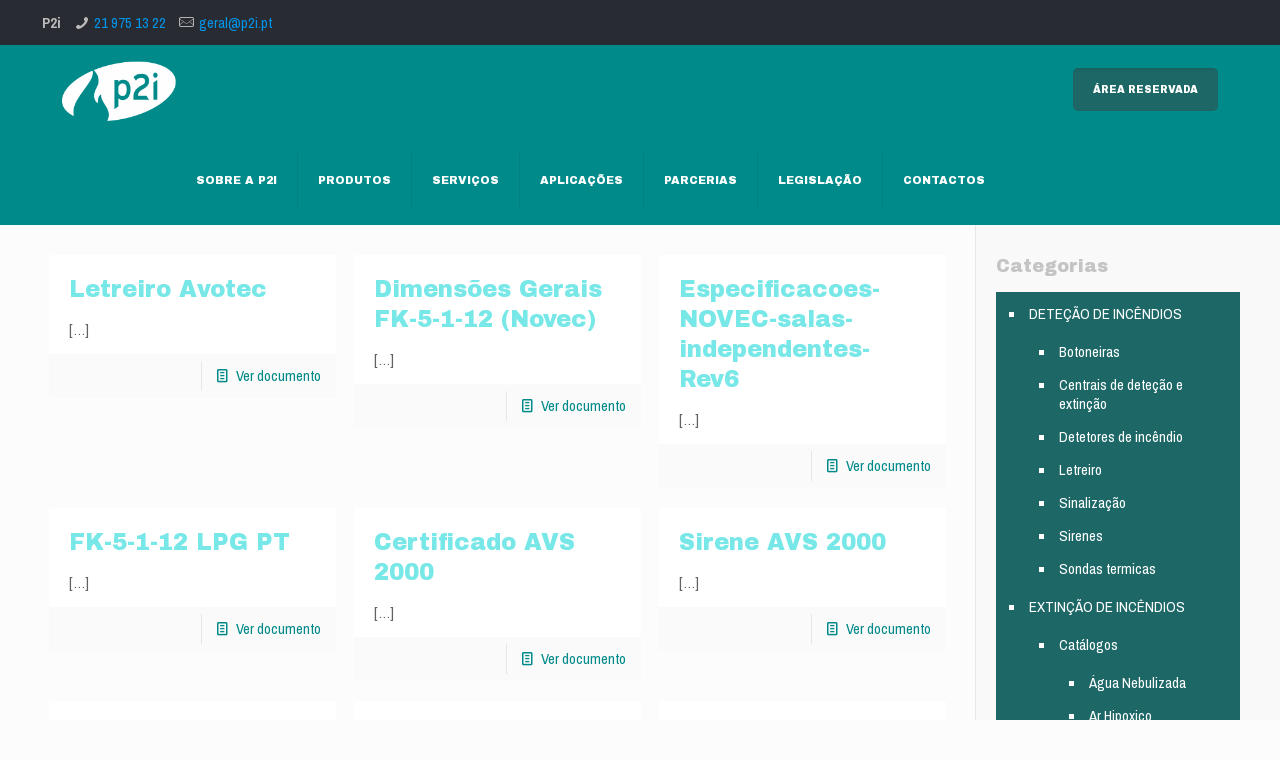

--- FILE ---
content_type: text/html; charset=UTF-8
request_url: https://www.p2i.pt/area-reservada/
body_size: 21677
content:
<!DOCTYPE html>
<html class="no-js" lang="pt-PT" itemscope itemtype="https://schema.org/WebPage">

<!-- head -->
<head>

<!-- meta -->
<meta charset="UTF-8" />
<meta name="viewport" content="width=device-width, initial-scale=1, maximum-scale=1" />
<!-- Global site tag (gtag.js) - Google Analytics -->
<script async src="https://www.googletagmanager.com/gtag/js?id=UA-162709250-1"></script>
<script>
  window.dataLayer = window.dataLayer || [];
  function gtag(){dataLayer.push(arguments);}
  gtag('js', new Date());

  gtag('config', 'UA-162709250-1');
</script>

<link rel="shortcut icon" href="https://www.p2i.pt/wp-content/uploads/2019/07/fav-1.png" />	
<link rel="apple-touch-icon" href="https://www.p2i.pt/wp-content/uploads/2019/07/fav-1.png" />
	

<!-- wp_head() -->
<title>Área Reservada &#8211; P2i</title>
<!-- script | dynamic -->
<script id="mfn-dnmc-config-js">
//<![CDATA[
window.mfn = {mobile_init:800,nicescroll:40,parallax:"translate3d",responsive:1,retina_js:0};
window.mfn_prettyphoto = {disable:false,disableMobile:false,title:false,style:"pp_default",width:0,height:0};
window.mfn_sliders = {blog:0,clients:0,offer:0,portfolio:0,shop:0,slider:0,testimonials:0};
//]]>
</script>
<link rel='dns-prefetch' href='//fonts.googleapis.com' />
<link rel='dns-prefetch' href='//s.w.org' />
<link rel="alternate" type="application/rss+xml" title="P2i &raquo; Feed" href="https://www.p2i.pt/feed/" />
<link rel="alternate" type="application/rss+xml" title="P2i &raquo; Feed de comentários" href="https://www.p2i.pt/comments/feed/" />
		<!-- This site uses the Google Analytics by MonsterInsights plugin v7.17.0 - Using Analytics tracking - https://www.monsterinsights.com/ -->
							<script src="//www.googletagmanager.com/gtag/js?id=UA-62250754-1"  type="text/javascript" data-cfasync="false"></script>
			<script type="text/javascript" data-cfasync="false">
				var mi_version = '7.17.0';
				var mi_track_user = true;
				var mi_no_track_reason = '';
				
								var disableStr = 'ga-disable-UA-62250754-1';

				/* Function to detect opted out users */
				function __gtagTrackerIsOptedOut() {
					return document.cookie.indexOf( disableStr + '=true' ) > - 1;
				}

				/* Disable tracking if the opt-out cookie exists. */
				if ( __gtagTrackerIsOptedOut() ) {
					window[disableStr] = true;
				}

				/* Opt-out function */
				function __gtagTrackerOptout() {
					document.cookie = disableStr + '=true; expires=Thu, 31 Dec 2099 23:59:59 UTC; path=/';
					window[disableStr] = true;
				}

				if ( 'undefined' === typeof gaOptout ) {
					function gaOptout() {
						__gtagTrackerOptout();
					}
				}
								window.dataLayer = window.dataLayer || [];
				if ( mi_track_user ) {
					function __gtagTracker() {dataLayer.push( arguments );}
					__gtagTracker( 'js', new Date() );
					__gtagTracker( 'set', {
						'developer_id.dZGIzZG' : true,
						                    });
					__gtagTracker( 'config', 'UA-62250754-1', {
						forceSSL:true,link_attribution:true,					} );
										window.gtag = __gtagTracker;										(
						function () {
							/* https://developers.google.com/analytics/devguides/collection/analyticsjs/ */
							/* ga and __gaTracker compatibility shim. */
							var noopfn = function () {
								return null;
							};
							var newtracker = function () {
								return new Tracker();
							};
							var Tracker = function () {
								return null;
							};
							var p = Tracker.prototype;
							p.get = noopfn;
							p.set = noopfn;
							p.send = function (){
								var args = Array.prototype.slice.call(arguments);
								args.unshift( 'send' );
								__gaTracker.apply(null, args);
							};
							var __gaTracker = function () {
								var len = arguments.length;
								if ( len === 0 ) {
									return;
								}
								var f = arguments[len - 1];
								if ( typeof f !== 'object' || f === null || typeof f.hitCallback !== 'function' ) {
									if ( 'send' === arguments[0] ) {
										var hitConverted, hitObject = false, action;
										if ( 'event' === arguments[1] ) {
											if ( 'undefined' !== typeof arguments[3] ) {
												hitObject = {
													'eventAction': arguments[3],
													'eventCategory': arguments[2],
													'eventLabel': arguments[4],
													'value': arguments[5] ? arguments[5] : 1,
												}
											}
										}
										if ( typeof arguments[2] === 'object' ) {
											hitObject = arguments[2];
										}
										if ( typeof arguments[5] === 'object' ) {
											Object.assign( hitObject, arguments[5] );
										}
										if ( 'undefined' !== typeof (
											arguments[1].hitType
										) ) {
											hitObject = arguments[1];
										}
										if ( hitObject ) {
											action = 'timing' === arguments[1].hitType ? 'timing_complete' : hitObject.eventAction;
											hitConverted = mapArgs( hitObject );
											__gtagTracker( 'event', action, hitConverted );
										}
									}
									return;
								}

								function mapArgs( args ) {
									var gaKey, hit = {};
									var gaMap = {
										'eventCategory': 'event_category',
										'eventAction': 'event_action',
										'eventLabel': 'event_label',
										'eventValue': 'event_value',
										'nonInteraction': 'non_interaction',
										'timingCategory': 'event_category',
										'timingVar': 'name',
										'timingValue': 'value',
										'timingLabel': 'event_label',
									};
									for ( gaKey in gaMap ) {
										if ( 'undefined' !== typeof args[gaKey] ) {
											hit[gaMap[gaKey]] = args[gaKey];
										}
									}
									return hit;
								}

								try {
									f.hitCallback();
								} catch ( ex ) {
								}
							};
							__gaTracker.create = newtracker;
							__gaTracker.getByName = newtracker;
							__gaTracker.getAll = function () {
								return [];
							};
							__gaTracker.remove = noopfn;
							__gaTracker.loaded = true;
							window['__gaTracker'] = __gaTracker;
						}
					)();
									} else {
										console.log( "" );
					( function () {
							function __gtagTracker() {
								return null;
							}
							window['__gtagTracker'] = __gtagTracker;
							window['gtag'] = __gtagTracker;
					} )();
									}
			</script>
				<!-- / Google Analytics by MonsterInsights -->
				<script type="text/javascript">
			window._wpemojiSettings = {"baseUrl":"https:\/\/s.w.org\/images\/core\/emoji\/12.0.0-1\/72x72\/","ext":".png","svgUrl":"https:\/\/s.w.org\/images\/core\/emoji\/12.0.0-1\/svg\/","svgExt":".svg","source":{"concatemoji":"https:\/\/www.p2i.pt\/wp-includes\/js\/wp-emoji-release.min.js?ver=5.2.21"}};
			!function(e,a,t){var n,r,o,i=a.createElement("canvas"),p=i.getContext&&i.getContext("2d");function s(e,t){var a=String.fromCharCode;p.clearRect(0,0,i.width,i.height),p.fillText(a.apply(this,e),0,0);e=i.toDataURL();return p.clearRect(0,0,i.width,i.height),p.fillText(a.apply(this,t),0,0),e===i.toDataURL()}function c(e){var t=a.createElement("script");t.src=e,t.defer=t.type="text/javascript",a.getElementsByTagName("head")[0].appendChild(t)}for(o=Array("flag","emoji"),t.supports={everything:!0,everythingExceptFlag:!0},r=0;r<o.length;r++)t.supports[o[r]]=function(e){if(!p||!p.fillText)return!1;switch(p.textBaseline="top",p.font="600 32px Arial",e){case"flag":return s([55356,56826,55356,56819],[55356,56826,8203,55356,56819])?!1:!s([55356,57332,56128,56423,56128,56418,56128,56421,56128,56430,56128,56423,56128,56447],[55356,57332,8203,56128,56423,8203,56128,56418,8203,56128,56421,8203,56128,56430,8203,56128,56423,8203,56128,56447]);case"emoji":return!s([55357,56424,55356,57342,8205,55358,56605,8205,55357,56424,55356,57340],[55357,56424,55356,57342,8203,55358,56605,8203,55357,56424,55356,57340])}return!1}(o[r]),t.supports.everything=t.supports.everything&&t.supports[o[r]],"flag"!==o[r]&&(t.supports.everythingExceptFlag=t.supports.everythingExceptFlag&&t.supports[o[r]]);t.supports.everythingExceptFlag=t.supports.everythingExceptFlag&&!t.supports.flag,t.DOMReady=!1,t.readyCallback=function(){t.DOMReady=!0},t.supports.everything||(n=function(){t.readyCallback()},a.addEventListener?(a.addEventListener("DOMContentLoaded",n,!1),e.addEventListener("load",n,!1)):(e.attachEvent("onload",n),a.attachEvent("onreadystatechange",function(){"complete"===a.readyState&&t.readyCallback()})),(n=t.source||{}).concatemoji?c(n.concatemoji):n.wpemoji&&n.twemoji&&(c(n.twemoji),c(n.wpemoji)))}(window,document,window._wpemojiSettings);
		</script>
		<style type="text/css">
img.wp-smiley,
img.emoji {
	display: inline !important;
	border: none !important;
	box-shadow: none !important;
	height: 1em !important;
	width: 1em !important;
	margin: 0 .07em !important;
	vertical-align: -0.1em !important;
	background: none !important;
	padding: 0 !important;
}
</style>
	<link rel='stylesheet' id='layerslider-css'  href='https://www.p2i.pt/wp-content/plugins/LayerSlider/static/layerslider/css/layerslider.css?ver=6.3.0' type='text/css' media='all' />
<link rel='stylesheet' id='wp-block-library-css'  href='https://www.p2i.pt/wp-includes/css/dist/block-library/style.min.css?ver=5.2.21' type='text/css' media='all' />
<link rel='stylesheet' id='contact-form-7-css'  href='https://www.p2i.pt/wp-content/plugins/contact-form-7/includes/css/styles.css?ver=5.1.9' type='text/css' media='all' />
<link rel='stylesheet' id='rs-plugin-settings-css'  href='https://www.p2i.pt/wp-content/plugins/revslider/public/assets/css/rs6.css?ver=6.2.1' type='text/css' media='all' />
<style id='rs-plugin-settings-inline-css' type='text/css'>
#rs-demo-id {}
</style>
<link rel='stylesheet' id='tss-css'  href='https://www.p2i.pt/wp-content/plugins/testimonial-slider-and-showcase/assets/css/testimonial-slider.css?ver=1769065856' type='text/css' media='all' />
<link rel='stylesheet' id='mfn-base-css'  href='https://www.p2i.pt/wp-content/themes/betheme/css/base.css?ver=17.8' type='text/css' media='all' />
<link rel='stylesheet' id='mfn-layout-css'  href='https://www.p2i.pt/wp-content/themes/betheme/css/layout.css?ver=17.8' type='text/css' media='all' />
<link rel='stylesheet' id='mfn-shortcodes-css'  href='https://www.p2i.pt/wp-content/themes/betheme/css/shortcodes.css?ver=17.8' type='text/css' media='all' />
<link rel='stylesheet' id='mfn-animations-css'  href='https://www.p2i.pt/wp-content/themes/betheme/assets/animations/animations.min.css?ver=17.8' type='text/css' media='all' />
<link rel='stylesheet' id='mfn-jquery-ui-css'  href='https://www.p2i.pt/wp-content/themes/betheme/assets/ui/jquery.ui.all.css?ver=17.8' type='text/css' media='all' />
<link rel='stylesheet' id='mfn-prettyPhoto-css'  href='https://www.p2i.pt/wp-content/themes/betheme/assets/prettyPhoto/prettyPhoto.css?ver=17.8' type='text/css' media='all' />
<link rel='stylesheet' id='mfn-jplayer-css'  href='https://www.p2i.pt/wp-content/themes/betheme/assets/jplayer/css/jplayer.blue.monday.css?ver=17.8' type='text/css' media='all' />
<link rel='stylesheet' id='mfn-responsive-css'  href='https://www.p2i.pt/wp-content/themes/betheme/css/responsive.css?ver=17.8' type='text/css' media='all' />
<link rel='stylesheet' id='Archivo+Narrow-css'  href='https://fonts.googleapis.com/css?family=Archivo+Narrow%3A1%2C300%2C400%2C400italic%2C500%2C700%2C700italic&#038;ver=5.2.21' type='text/css' media='all' />
<link rel='stylesheet' id='Archivo+Black-css'  href='https://fonts.googleapis.com/css?family=Archivo+Black%3A1%2C300%2C400%2C400italic%2C500%2C700%2C700italic&#038;ver=5.2.21' type='text/css' media='all' />
<link rel='stylesheet' id='Lato-css'  href='https://fonts.googleapis.com/css?family=Lato%3A1%2C300%2C400%2C400italic%2C500%2C700%2C700italic&#038;ver=5.2.21' type='text/css' media='all' />
<link rel='stylesheet' id='wp-members-css'  href='https://www.p2i.pt/wp-content/plugins/wp-members/assets/css/forms/generic-no-float.min.css?ver=3.3.8' type='text/css' media='all' />
<link rel='stylesheet' id='msl-main-css'  href='https://www.p2i.pt/wp-content/plugins/master-slider/public/assets/css/masterslider.main.css?ver=3.7.8' type='text/css' media='all' />
<link rel='stylesheet' id='msl-custom-css'  href='https://www.p2i.pt/wp-content/uploads/master-slider/custom.css?ver=3.3' type='text/css' media='all' />
<link rel='stylesheet' id='style-css'  href='https://www.p2i.pt/wp-content/themes/betheme-child/style.css?ver=17.8' type='text/css' media='all' />
<script type='text/javascript'>
/* <![CDATA[ */
var LS_Meta = {"v":"6.3.0"};
/* ]]> */
</script>
<script type='text/javascript' src='https://www.p2i.pt/wp-content/plugins/LayerSlider/static/layerslider/js/greensock.js?ver=1.19.0'></script>
<script type='text/javascript' src='https://www.p2i.pt/wp-includes/js/jquery/jquery.js?ver=1.12.4-wp'></script>
<script type='text/javascript' src='https://www.p2i.pt/wp-includes/js/jquery/jquery-migrate.min.js?ver=1.4.1'></script>
<script type='text/javascript' src='https://www.p2i.pt/wp-content/plugins/LayerSlider/static/layerslider/js/layerslider.kreaturamedia.jquery.js?ver=6.3.0'></script>
<script type='text/javascript' src='https://www.p2i.pt/wp-content/plugins/LayerSlider/static/layerslider/js/layerslider.transitions.js?ver=6.3.0'></script>
<script type='text/javascript'>
/* <![CDATA[ */
var monsterinsights_frontend = {"js_events_tracking":"true","download_extensions":"doc,pdf,ppt,zip,xls,docx,pptx,xlsx","inbound_paths":"[{\"path\":\"\\\/go\\\/\",\"label\":\"affiliate\"},{\"path\":\"\\\/recommend\\\/\",\"label\":\"affiliate\"}]","home_url":"https:\/\/www.p2i.pt","hash_tracking":"false","ua":"UA-62250754-1"};
/* ]]> */
</script>
<script type='text/javascript' src='https://www.p2i.pt/wp-content/plugins/google-analytics-for-wordpress/assets/js/frontend-gtag.min.js?ver=7.17.0'></script>
<script type='text/javascript' src='https://www.p2i.pt/wp-content/plugins/revslider/public/assets/js/rbtools.min.js?ver=6.0'></script>
<script type='text/javascript' src='https://www.p2i.pt/wp-content/plugins/revslider/public/assets/js/rs6.min.js?ver=6.2.1'></script>
<meta name="generator" content="Powered by LayerSlider 6.3.0 - Multi-Purpose, Responsive, Parallax, Mobile-Friendly Slider Plugin for WordPress." />
<!-- LayerSlider updates and docs at: https://layerslider.kreaturamedia.com -->
<link rel='https://api.w.org/' href='https://www.p2i.pt/wp-json/' />
<link rel="EditURI" type="application/rsd+xml" title="RSD" href="https://www.p2i.pt/xmlrpc.php?rsd" />
<link rel="wlwmanifest" type="application/wlwmanifest+xml" href="https://www.p2i.pt/wp-includes/wlwmanifest.xml" /> 
<meta name="generator" content="WordPress 5.2.21" />
<script>var ms_grabbing_curosr = 'https://www.p2i.pt/wp-content/plugins/master-slider/public/assets/css/common/grabbing.cur', ms_grab_curosr = 'https://www.p2i.pt/wp-content/plugins/master-slider/public/assets/css/common/grab.cur';</script>
<meta name="generator" content="MasterSlider 3.7.8 - Responsive Touch Image Slider | avt.li/msf" />
<!-- style | dynamic -->
<style id="mfn-dnmc-style-css">
@media only screen and (min-width: 800px) {body:not(.header-simple) #Top_bar #menu{display:block!important}.tr-menu #Top_bar #menu{background:none!important}#Top_bar .menu > li > ul.mfn-megamenu{width:984px}#Top_bar .menu > li > ul.mfn-megamenu > li{float:left}#Top_bar .menu > li > ul.mfn-megamenu > li.mfn-megamenu-cols-1{width:100%}#Top_bar .menu > li > ul.mfn-megamenu > li.mfn-megamenu-cols-2{width:50%}#Top_bar .menu > li > ul.mfn-megamenu > li.mfn-megamenu-cols-3{width:33.33%}#Top_bar .menu > li > ul.mfn-megamenu > li.mfn-megamenu-cols-4{width:25%}#Top_bar .menu > li > ul.mfn-megamenu > li.mfn-megamenu-cols-5{width:20%}#Top_bar .menu > li > ul.mfn-megamenu > li.mfn-megamenu-cols-6{width:16.66%}#Top_bar .menu > li > ul.mfn-megamenu > li > ul{display:block!important;position:inherit;left:auto;top:auto;border-width:0 1px 0 0}#Top_bar .menu > li > ul.mfn-megamenu > li:last-child > ul{border:0}#Top_bar .menu > li > ul.mfn-megamenu > li > ul li{width:auto}#Top_bar .menu > li > ul.mfn-megamenu a.mfn-megamenu-title{text-transform:uppercase;font-weight:400;background:none}#Top_bar .menu > li > ul.mfn-megamenu a .menu-arrow{display:none}.menuo-right #Top_bar .menu > li > ul.mfn-megamenu{left:auto;right:0}.menuo-right #Top_bar .menu > li > ul.mfn-megamenu-bg{box-sizing:border-box}#Top_bar .menu > li > ul.mfn-megamenu-bg{padding:20px 166px 20px 20px;background-repeat:no-repeat;background-position:right bottom}.rtl #Top_bar .menu > li > ul.mfn-megamenu-bg{padding-left:166px;padding-right:20px;background-position:left bottom}#Top_bar .menu > li > ul.mfn-megamenu-bg > li{background:none}#Top_bar .menu > li > ul.mfn-megamenu-bg > li a{border:none}#Top_bar .menu > li > ul.mfn-megamenu-bg > li > ul{background:none!important;-webkit-box-shadow:0 0 0 0;-moz-box-shadow:0 0 0 0;box-shadow:0 0 0 0}.mm-vertical #Top_bar .container{position:relative;}.mm-vertical #Top_bar .top_bar_left{position:static;}.mm-vertical #Top_bar .menu > li ul{box-shadow:0 0 0 0 transparent!important;background-image:none;}.mm-vertical #Top_bar .menu > li > ul.mfn-megamenu{width:98%!important;margin:0 1%;padding:20px 0;}.mm-vertical.header-plain #Top_bar .menu > li > ul.mfn-megamenu{width:100%!important;margin:0;}.mm-vertical #Top_bar .menu > li > ul.mfn-megamenu > li{display:table-cell;float:none!important;width:10%;padding:0 15px;border-right:1px solid rgba(0, 0, 0, 0.05);}.mm-vertical #Top_bar .menu > li > ul.mfn-megamenu > li:last-child{border-right-width:0}.mm-vertical #Top_bar .menu > li > ul.mfn-megamenu > li.hide-border{border-right-width:0}.mm-vertical #Top_bar .menu > li > ul.mfn-megamenu > li a{border-bottom-width:0;padding:9px 15px;line-height:120%;}.mm-vertical #Top_bar .menu > li > ul.mfn-megamenu a.mfn-megamenu-title{font-weight:700;}.rtl .mm-vertical #Top_bar .menu > li > ul.mfn-megamenu > li:first-child{border-right-width:0}.rtl .mm-vertical #Top_bar .menu > li > ul.mfn-megamenu > li:last-child{border-right-width:1px}#Header_creative #Top_bar .menu > li > ul.mfn-megamenu{width:980px!important;margin:0;}.header-plain:not(.menuo-right) #Header .top_bar_left{width:auto!important}.header-stack.header-center #Top_bar #menu{display:inline-block!important}.header-simple #Top_bar #menu{display:none;height:auto;width:300px;bottom:auto;top:100%;right:1px;position:absolute;margin:0}.header-simple #Header a.responsive-menu-toggle{display:block;right:10px}.header-simple #Top_bar #menu > ul{width:100%;float:left}.header-simple #Top_bar #menu ul li{width:100%;padding-bottom:0;border-right:0;position:relative}.header-simple #Top_bar #menu ul li a{padding:0 20px;margin:0;display:block;height:auto;line-height:normal;border:none}.header-simple #Top_bar #menu ul li a:after{display:none}.header-simple #Top_bar #menu ul li a span{border:none;line-height:44px;display:inline;padding:0}.header-simple #Top_bar #menu ul li.submenu .menu-toggle{display:block;position:absolute;right:0;top:0;width:44px;height:44px;line-height:44px;font-size:30px;font-weight:300;text-align:center;cursor:pointer;color:#444;opacity:0.33;}.header-simple #Top_bar #menu ul li.submenu .menu-toggle:after{content:"+"}.header-simple #Top_bar #menu ul li.hover > .menu-toggle:after{content:"-"}.header-simple #Top_bar #menu ul li.hover a{border-bottom:0}.header-simple #Top_bar #menu ul.mfn-megamenu li .menu-toggle{display:none}.header-simple #Top_bar #menu ul li ul{position:relative!important;left:0!important;top:0;padding:0;margin:0!important;width:auto!important;background-image:none}.header-simple #Top_bar #menu ul li ul li{width:100%!important;display:block;padding:0;}.header-simple #Top_bar #menu ul li ul li a{padding:0 20px 0 30px}.header-simple #Top_bar #menu ul li ul li a .menu-arrow{display:none}.header-simple #Top_bar #menu ul li ul li a span{padding:0}.header-simple #Top_bar #menu ul li ul li a span:after{display:none!important}.header-simple #Top_bar .menu > li > ul.mfn-megamenu a.mfn-megamenu-title{text-transform:uppercase;font-weight:400}.header-simple #Top_bar .menu > li > ul.mfn-megamenu > li > ul{display:block!important;position:inherit;left:auto;top:auto}.header-simple #Top_bar #menu ul li ul li ul{border-left:0!important;padding:0;top:0}.header-simple #Top_bar #menu ul li ul li ul li a{padding:0 20px 0 40px}.rtl.header-simple #Top_bar #menu{left:1px;right:auto}.rtl.header-simple #Top_bar a.responsive-menu-toggle{left:10px;right:auto}.rtl.header-simple #Top_bar #menu ul li.submenu .menu-toggle{left:0;right:auto}.rtl.header-simple #Top_bar #menu ul li ul{left:auto!important;right:0!important}.rtl.header-simple #Top_bar #menu ul li ul li a{padding:0 30px 0 20px}.rtl.header-simple #Top_bar #menu ul li ul li ul li a{padding:0 40px 0 20px}.menu-highlight #Top_bar .menu > li{margin:0 2px}.menu-highlight:not(.header-creative) #Top_bar .menu > li > a{margin:20px 0;padding:0;-webkit-border-radius:5px;border-radius:5px}.menu-highlight #Top_bar .menu > li > a:after{display:none}.menu-highlight #Top_bar .menu > li > a span:not(.description){line-height:50px}.menu-highlight #Top_bar .menu > li > a span.description{display:none}.menu-highlight.header-stack #Top_bar .menu > li > a{margin:10px 0!important}.menu-highlight.header-stack #Top_bar .menu > li > a span:not(.description){line-height:40px}.menu-highlight.header-transparent #Top_bar .menu > li > a{margin:5px 0}.menu-highlight.header-simple #Top_bar #menu ul li,.menu-highlight.header-creative #Top_bar #menu ul li{margin:0}.menu-highlight.header-simple #Top_bar #menu ul li > a,.menu-highlight.header-creative #Top_bar #menu ul li > a{-webkit-border-radius:0;border-radius:0}.menu-highlight:not(.header-fixed):not(.header-simple) #Top_bar.is-sticky .menu > li > a{margin:10px 0!important;padding:5px 0!important}.menu-highlight:not(.header-fixed):not(.header-simple) #Top_bar.is-sticky .menu > li > a span{line-height:30px!important}.header-modern.menu-highlight.menuo-right .menu_wrapper{margin-right:20px}.menu-line-below #Top_bar .menu > li > a:after{top:auto;bottom:-4px}.menu-line-below #Top_bar.is-sticky .menu > li > a:after{top:auto;bottom:-4px}.menu-line-below-80 #Top_bar:not(.is-sticky) .menu > li > a:after{height:4px;left:10%;top:50%;margin-top:20px;width:80%}.menu-line-below-80-1 #Top_bar:not(.is-sticky) .menu > li > a:after{height:1px;left:10%;top:50%;margin-top:20px;width:80%}.menu-link-color #Top_bar .menu > li > a:after{display:none!important}.menu-arrow-top #Top_bar .menu > li > a:after{background:none repeat scroll 0 0 rgba(0,0,0,0)!important;border-color:#ccc transparent transparent;border-style:solid;border-width:7px 7px 0;display:block;height:0;left:50%;margin-left:-7px;top:0!important;width:0}.menu-arrow-top.header-transparent #Top_bar .menu > li > a:after,.menu-arrow-top.header-plain #Top_bar .menu > li > a:after{display:none}.menu-arrow-top #Top_bar.is-sticky .menu > li > a:after{top:0!important}.menu-arrow-bottom #Top_bar .menu > li > a:after{background:none!important;border-color:transparent transparent #ccc;border-style:solid;border-width:0 7px 7px;display:block;height:0;left:50%;margin-left:-7px;top:auto;bottom:0;width:0}.menu-arrow-bottom.header-transparent #Top_bar .menu > li > a:after,.menu-arrow-bottom.header-plain #Top_bar .menu > li > a:after{display:none}.menu-arrow-bottom #Top_bar.is-sticky .menu > li > a:after{top:auto;bottom:0}.menuo-no-borders #Top_bar .menu > li > a span:not(.description){border-right-width:0}.menuo-no-borders #Header_creative #Top_bar .menu > li > a span{border-bottom-width:0}.menuo-right #Top_bar .menu_wrapper{float:right}.menuo-right.header-stack:not(.header-center) #Top_bar .menu_wrapper{margin-right:150px}body.header-creative{padding-left:50px}body.header-creative.header-open{padding-left:250px}body.error404,body.under-construction,body.template-blank{padding-left:0!important}.header-creative.footer-fixed #Footer,.header-creative.footer-sliding #Footer,.header-creative.footer-stick #Footer.is-sticky{box-sizing:border-box;padding-left:50px;}.header-open.footer-fixed #Footer,.header-open.footer-sliding #Footer,.header-creative.footer-stick #Footer.is-sticky{padding-left:250px;}.header-rtl.header-creative.footer-fixed #Footer,.header-rtl.header-creative.footer-sliding #Footer,.header-rtl.header-creative.footer-stick #Footer.is-sticky{padding-left:0;padding-right:50px;}.header-rtl.header-open.footer-fixed #Footer,.header-rtl.header-open.footer-sliding #Footer,.header-rtl.header-creative.footer-stick #Footer.is-sticky{padding-right:250px;}#Header_creative{background:#fff;position:fixed;width:250px;height:100%;left:-200px;top:0;z-index:9002;-webkit-box-shadow:2px 0 4px 2px rgba(0,0,0,.15);box-shadow:2px 0 4px 2px rgba(0,0,0,.15)}#Header_creative .container{width:100%}#Header_creative .creative-wrapper{opacity:0;margin-right:50px}#Header_creative a.creative-menu-toggle{display:block;width:34px;height:34px;line-height:34px;font-size:22px;text-align:center;position:absolute;top:10px;right:8px;border-radius:3px}.admin-bar #Header_creative a.creative-menu-toggle{top:42px}#Header_creative #Top_bar{position:static;width:100%}#Header_creative #Top_bar .top_bar_left{width:100%!important;float:none}#Header_creative #Top_bar .top_bar_right{width:100%!important;float:none;height:auto;margin-bottom:35px;text-align:center;padding:0 20px;top:0;-webkit-box-sizing:border-box;-moz-box-sizing:border-box;box-sizing:border-box}#Header_creative #Top_bar .top_bar_right:before{display:none}#Header_creative #Top_bar .top_bar_right_wrapper{top:0}#Header_creative #Top_bar .logo{float:none;text-align:center;margin:15px 0}#Header_creative #Top_bar .menu_wrapper{float:none;margin:0 0 30px}#Header_creative #Top_bar .menu > li{width:100%;float:none;position:relative}#Header_creative #Top_bar .menu > li > a{padding:0;text-align:center}#Header_creative #Top_bar .menu > li > a:after{display:none}#Header_creative #Top_bar .menu > li > a span{border-right:0;border-bottom-width:1px;line-height:38px}#Header_creative #Top_bar .menu li ul{left:100%;right:auto;top:0;box-shadow:2px 2px 2px 0 rgba(0,0,0,0.03);-webkit-box-shadow:2px 2px 2px 0 rgba(0,0,0,0.03)}#Header_creative #Top_bar .menu > li > ul.mfn-megamenu{width:700px!important;}#Header_creative #Top_bar .menu > li > ul.mfn-megamenu > li > ul{left:0}#Header_creative #Top_bar .menu li ul li a{padding-top:9px;padding-bottom:8px}#Header_creative #Top_bar .menu li ul li ul{top:0!important}#Header_creative #Top_bar .menu > li > a span.description{display:block;font-size:13px;line-height:28px!important;clear:both}#Header_creative #Top_bar .search_wrapper{left:100%;top:auto;bottom:0}#Header_creative #Top_bar a#header_cart{display:inline-block;float:none;top:3px}#Header_creative #Top_bar a#search_button{display:inline-block;float:none;top:3px}#Header_creative #Top_bar .wpml-languages{display:inline-block;float:none;top:0}#Header_creative #Top_bar .wpml-languages.enabled:hover a.active{padding-bottom:9px}#Header_creative #Top_bar a.button.action_button{display:inline-block;float:none;top:16px;margin:0}#Header_creative #Top_bar .banner_wrapper{display:block;text-align:center}#Header_creative #Top_bar .banner_wrapper img{max-width:100%;height:auto;display:inline-block}#Header_creative #Action_bar{position:absolute;bottom:0;top:auto;clear:both;padding:0 20px;-webkit-box-sizing:border-box;-moz-box-sizing:border-box;box-sizing:border-box}#Header_creative #Action_bar .social{float:none;text-align:center;padding:5px 0 15px}#Header_creative #Action_bar .social li{margin-bottom:2px}#Header_creative .social li a{color:rgba(0,0,0,.5)}#Header_creative .social li a:hover{color:#000}#Header_creative .creative-social{position:absolute;bottom:10px;right:0;width:50px}#Header_creative .creative-social li{display:block;float:none;width:100%;text-align:center;margin-bottom:5px}.header-creative .fixed-nav.fixed-nav-prev{margin-left:50px}.header-creative.header-open .fixed-nav.fixed-nav-prev{margin-left:250px}.menuo-last #Header_creative #Top_bar .menu li.last ul{top:auto;bottom:0}.header-open #Header_creative{left:0}.header-open #Header_creative .creative-wrapper{opacity:1;margin:0!important;}.header-open #Header_creative .creative-menu-toggle,.header-open #Header_creative .creative-social{display:none}body.header-rtl.header-creative{padding-left:0;padding-right:50px}.header-rtl #Header_creative{left:auto;right:-200px}.header-rtl.nice-scroll #Header_creative{margin-right:10px}.header-rtl #Header_creative .creative-wrapper{margin-left:50px;margin-right:0}.header-rtl #Header_creative a.creative-menu-toggle{left:8px;right:auto}.header-rtl #Header_creative .creative-social{left:0;right:auto}.header-rtl #Footer #back_to_top.sticky{right:125px}.header-rtl #popup_contact{right:70px}.header-rtl #Header_creative #Top_bar .menu li ul{left:auto;right:100%}.header-rtl #Header_creative #Top_bar .search_wrapper{left:auto;right:100%;}.header-rtl .fixed-nav.fixed-nav-prev{margin-left:0!important}.header-rtl .fixed-nav.fixed-nav-next{margin-right:50px}body.header-rtl.header-creative.header-open{padding-left:0;padding-right:250px!important}.header-rtl.header-open #Header_creative{left:auto;right:0}.header-rtl.header-open #Footer #back_to_top.sticky{right:325px}.header-rtl.header-open #popup_contact{right:270px}.header-rtl.header-open .fixed-nav.fixed-nav-next{margin-right:250px}#Header_creative.active{left:-1px;}.header-rtl #Header_creative.active{left:auto;right:-1px;}#Header_creative.active .creative-wrapper{opacity:1;margin:0}.header-creative .vc_row[data-vc-full-width]{padding-left:50px}.header-creative.header-open .vc_row[data-vc-full-width]{padding-left:250px}.header-open .vc_parallax .vc_parallax-inner { left:auto; width: calc(100% - 250px); }.header-open.header-rtl .vc_parallax .vc_parallax-inner { left:0; right:auto; }#Header_creative.scroll{height:100%;overflow-y:auto}#Header_creative.scroll:not(.dropdown) .menu li ul{display:none!important}#Header_creative.scroll #Action_bar{position:static}#Header_creative.dropdown{outline:none}#Header_creative.dropdown #Top_bar .menu_wrapper{float:left}#Header_creative.dropdown #Top_bar #menu ul li{position:relative;float:left}#Header_creative.dropdown #Top_bar #menu ul li a:after{display:none}#Header_creative.dropdown #Top_bar #menu ul li a span{line-height:38px;padding:0}#Header_creative.dropdown #Top_bar #menu ul li.submenu .menu-toggle{display:block;position:absolute;right:0;top:0;width:38px;height:38px;line-height:38px;font-size:26px;font-weight:300;text-align:center;cursor:pointer;color:#444;opacity:0.33;}#Header_creative.dropdown #Top_bar #menu ul li.submenu .menu-toggle:after{content:"+"}#Header_creative.dropdown #Top_bar #menu ul li.hover > .menu-toggle:after{content:"-"}#Header_creative.dropdown #Top_bar #menu ul li.hover a{border-bottom:0}#Header_creative.dropdown #Top_bar #menu ul.mfn-megamenu li .menu-toggle{display:none}#Header_creative.dropdown #Top_bar #menu ul li ul{position:relative!important;left:0!important;top:0;padding:0;margin-left:0!important;width:auto!important;background-image:none}#Header_creative.dropdown #Top_bar #menu ul li ul li{width:100%!important}#Header_creative.dropdown #Top_bar #menu ul li ul li a{padding:0 10px;text-align:center}#Header_creative.dropdown #Top_bar #menu ul li ul li a .menu-arrow{display:none}#Header_creative.dropdown #Top_bar #menu ul li ul li a span{padding:0}#Header_creative.dropdown #Top_bar #menu ul li ul li a span:after{display:none!important}#Header_creative.dropdown #Top_bar .menu > li > ul.mfn-megamenu a.mfn-megamenu-title{text-transform:uppercase;font-weight:400}#Header_creative.dropdown #Top_bar .menu > li > ul.mfn-megamenu > li > ul{display:block!important;position:inherit;left:auto;top:auto}#Header_creative.dropdown #Top_bar #menu ul li ul li ul{border-left:0!important;padding:0;top:0}#Header_creative{transition: left .5s ease-in-out, right .5s ease-in-out;}#Header_creative .creative-wrapper{transition: opacity .5s ease-in-out, margin 0s ease-in-out .5s;}#Header_creative.active .creative-wrapper{transition: opacity .5s ease-in-out, margin 0s ease-in-out;}}@media only screen and (min-width: 800px) {#Top_bar.is-sticky{position:fixed!important;width:100%;left:0;top:-60px;height:60px;z-index:701;background:#fff;opacity:.97;filter:alpha(opacity = 97);-webkit-box-shadow:0 2px 5px 0 rgba(0,0,0,0.1);-moz-box-shadow:0 2px 5px 0 rgba(0,0,0,0.1);box-shadow:0 2px 5px 0 rgba(0,0,0,0.1)}.layout-boxed.header-boxed #Top_bar.is-sticky{max-width:800px;left:50%;-webkit-transform:translateX(-50%);transform:translateX(-50%)}.layout-boxed.header-boxed.nice-scroll #Top_bar.is-sticky{margin-left:-5px}#Top_bar.is-sticky .top_bar_left,#Top_bar.is-sticky .top_bar_right,#Top_bar.is-sticky .top_bar_right:before{background:none}#Top_bar.is-sticky .top_bar_right{top:-4px;height:auto;}#Top_bar.is-sticky .top_bar_right_wrapper{top:15px}.header-plain #Top_bar.is-sticky .top_bar_right_wrapper{top:0}#Top_bar.is-sticky .logo{width:auto;margin:0 30px 0 20px;padding:0}#Top_bar.is-sticky #logo{padding:5px 0!important;height:50px!important;line-height:50px!important}#Top_bar.is-sticky #logo img:not(.svg){max-height:35px;width:auto!important}#Top_bar.is-sticky #logo img.logo-main{display:none}#Top_bar.is-sticky #logo img.logo-sticky{display:inline}#Top_bar.is-sticky .menu_wrapper{clear:none}#Top_bar.is-sticky .menu_wrapper .menu > li > a{padding:15px 0}#Top_bar.is-sticky .menu > li > a,#Top_bar.is-sticky .menu > li > a span{line-height:30px}#Top_bar.is-sticky .menu > li > a:after{top:auto;bottom:-4px}#Top_bar.is-sticky .menu > li > a span.description{display:none}#Top_bar.is-sticky .secondary_menu_wrapper,#Top_bar.is-sticky .banner_wrapper{display:none}.header-overlay #Top_bar.is-sticky{display:none}.sticky-dark #Top_bar.is-sticky{background:rgba(0,0,0,.8)}.sticky-dark #Top_bar.is-sticky #menu{background:rgba(0,0,0,.8)}.sticky-dark #Top_bar.is-sticky .menu > li > a{color:#fff}.sticky-dark #Top_bar.is-sticky .top_bar_right a{color:rgba(255,255,255,.5)}.sticky-dark #Top_bar.is-sticky .wpml-languages a.active,.sticky-dark #Top_bar.is-sticky .wpml-languages ul.wpml-lang-dropdown{background:rgba(0,0,0,0.3);border-color:rgba(0,0,0,0.1)}}@media only screen and (min-width: 768px) and (max-width: 800px){.header_placeholder{height:0!important}}@media only screen and (max-width: 799px){#Top_bar #menu{display:none;height:auto;width:300px;bottom:auto;top:100%;right:1px;position:absolute;margin:0}#Top_bar a.responsive-menu-toggle{display:block}#Top_bar #menu > ul{width:100%;float:left}#Top_bar #menu ul li{width:100%;padding-bottom:0;border-right:0;position:relative}#Top_bar #menu ul li a{padding:0 25px;margin:0;display:block;height:auto;line-height:normal;border:none}#Top_bar #menu ul li a:after{display:none}#Top_bar #menu ul li a span{border:none;line-height:44px;display:inline;padding:0}#Top_bar #menu ul li a span.description{margin:0 0 0 5px}#Top_bar #menu ul li.submenu .menu-toggle{display:block;position:absolute;right:15px;top:0;width:44px;height:44px;line-height:44px;font-size:30px;font-weight:300;text-align:center;cursor:pointer;color:#444;opacity:0.33;}#Top_bar #menu ul li.submenu .menu-toggle:after{content:"+"}#Top_bar #menu ul li.hover > .menu-toggle:after{content:"-"}#Top_bar #menu ul li.hover a{border-bottom:0}#Top_bar #menu ul li a span:after{display:none!important}#Top_bar #menu ul.mfn-megamenu li .menu-toggle{display:none}#Top_bar #menu ul li ul{position:relative!important;left:0!important;top:0;padding:0;margin-left:0!important;width:auto!important;background-image:none!important;box-shadow:0 0 0 0 transparent!important;-webkit-box-shadow:0 0 0 0 transparent!important}#Top_bar #menu ul li ul li{width:100%!important}#Top_bar #menu ul li ul li a{padding:0 20px 0 35px}#Top_bar #menu ul li ul li a .menu-arrow{display:none}#Top_bar #menu ul li ul li a span{padding:0}#Top_bar #menu ul li ul li a span:after{display:none!important}#Top_bar .menu > li > ul.mfn-megamenu a.mfn-megamenu-title{text-transform:uppercase;font-weight:400}#Top_bar .menu > li > ul.mfn-megamenu > li > ul{display:block!important;position:inherit;left:auto;top:auto}#Top_bar #menu ul li ul li ul{border-left:0!important;padding:0;top:0}#Top_bar #menu ul li ul li ul li a{padding:0 20px 0 45px}.rtl #Top_bar #menu{left:1px;right:auto}.rtl #Top_bar a.responsive-menu-toggle{left:20px;right:auto}.rtl #Top_bar #menu ul li.submenu .menu-toggle{left:15px;right:auto;border-left:none;border-right:1px solid #eee}.rtl #Top_bar #menu ul li ul{left:auto!important;right:0!important}.rtl #Top_bar #menu ul li ul li a{padding:0 30px 0 20px}.rtl #Top_bar #menu ul li ul li ul li a{padding:0 40px 0 20px}.header-stack .menu_wrapper a.responsive-menu-toggle{position:static!important;margin:11px 0!important}.header-stack .menu_wrapper #menu{left:0;right:auto}.rtl.header-stack #Top_bar #menu{left:auto;right:0}.admin-bar #Header_creative{top:32px}.header-creative.layout-boxed{padding-top:85px}.header-creative.layout-full-width #Wrapper{padding-top:60px}#Header_creative{position:fixed;width:100%;left:0!important;top:0;z-index:1001}#Header_creative .creative-wrapper{display:block!important;opacity:1!important}#Header_creative .creative-menu-toggle,#Header_creative .creative-social{display:none!important;opacity:1!important;filter:alpha(opacity=100)!important}#Header_creative #Top_bar{position:static;width:100%}#Header_creative #Top_bar #logo{height:50px;line-height:50px;padding:5px 0}#Header_creative #Top_bar #logo img{max-height:40px}#Header_creative #logo img.logo-main{display:none}#Header_creative #logo img.logo-sticky{display:inline-block}.logo-no-sticky-padding #Header_creative #Top_bar #logo{height:60px;line-height:60px;padding:0}.logo-no-sticky-padding #Header_creative #Top_bar #logo img{max-height:60px}#Header_creative #Top_bar #header_cart{top:21px}#Header_creative #Top_bar #search_button{top:20px}#Header_creative #Top_bar .wpml-languages{top:11px}#Header_creative #Top_bar .action_button{top:9px}#Header_creative #Top_bar .top_bar_right{height:60px;top:0}#Header_creative #Top_bar .top_bar_right:before{display:none}#Header_creative #Top_bar .top_bar_right_wrapper{top:0}#Header_creative #Action_bar{display:none}#Header_creative.scroll{overflow:visible!important}}#Header_wrapper, #Intro {background-color: #008a89;}#Subheader {background-color: rgba(0, 138, 137, 1);}.header-classic #Action_bar, .header-fixed #Action_bar, .header-plain #Action_bar, .header-split #Action_bar, .header-stack #Action_bar {background-color: #292b33;}#Sliding-top {background-color: #545454;}#Sliding-top a.sliding-top-control {border-right-color: #545454;}#Sliding-top.st-center a.sliding-top-control,#Sliding-top.st-left a.sliding-top-control {border-top-color: #545454;}#Footer {background-color: #333333;}body, ul.timeline_items, .icon_box a .desc, .icon_box a:hover .desc, .feature_list ul li a, .list_item a, .list_item a:hover,.widget_recent_entries ul li a, .flat_box a, .flat_box a:hover, .story_box .desc, .content_slider.carouselul li a .title,.content_slider.flat.description ul li .desc, .content_slider.flat.description ul li a .desc, .post-nav.minimal a i {color: #626262;}.post-nav.minimal a svg {fill: #626262;}.themecolor, .opening_hours .opening_hours_wrapper li span, .fancy_heading_icon .icon_top,.fancy_heading_arrows .icon-right-dir, .fancy_heading_arrows .icon-left-dir, .fancy_heading_line .title,.button-love a.mfn-love, .format-link .post-title .icon-link, .pager-single > span, .pager-single a:hover,.widget_meta ul, .widget_pages ul, .widget_rss ul, .widget_mfn_recent_comments ul li:after, .widget_archive ul, .widget_recent_comments ul li:after, .widget_nav_menu ul, .woocommerce ul.products li.product .price, .shop_slider .shop_slider_ul li .item_wrapper .price, .woocommerce-page ul.products li.product .price, .widget_price_filter .price_label .from, .widget_price_filter .price_label .to,.woocommerce ul.product_list_widget li .quantity .amount, .woocommerce .product div.entry-summary .price, .woocommerce .star-rating span,#Error_404 .error_pic i, .style-simple #Filters .filters_wrapper ul li a:hover, .style-simple #Filters .filters_wrapper ul li.current-cat a,.style-simple .quick_fact .title {color: #1d6767;}.themebg,#comments .commentlist > li .reply a.comment-reply-link,div.jp-interface,#Filters .filters_wrapper ul li a:hover,#Filters .filters_wrapper ul li.current-cat a,.fixed-nav .arrow,.offer_thumb .slider_pagination a:before,.offer_thumb .slider_pagination a.selected:after,.pager .pages a:hover,.pager .pages a.active,.pager .pages span.page-numbers.current,.pager-single span:after,.portfolio_group.exposure .portfolio-item .desc-inner .line,.Recent_posts ul li .desc:after,.Recent_posts ul li .photo .c,.slider_pagination a.selected,.slider_pagination .slick-active a,.slider_pagination a.selected:after,.slider_pagination .slick-active a:after,.testimonials_slider .slider_images,.testimonials_slider .slider_images a:after,.testimonials_slider .slider_images:before,#Top_bar a#header_cart span,.widget_categories ul,.widget_mfn_menu ul li a:hover,.widget_mfn_menu ul li.current-menu-item:not(.current-menu-ancestor) > a,.widget_mfn_menu ul li.current_page_item:not(.current_page_ancestor) > a,.widget_product_categories ul,.widget_recent_entries ul li:after,.woocommerce-account table.my_account_orders .order-number a,.woocommerce-MyAccount-navigation ul li.is-active a, .style-simple .accordion .question:after,.style-simple .faq .question:after,.style-simple .icon_box .desc_wrapper .title:before,.style-simple #Filters .filters_wrapper ul li a:after,.style-simple .article_box .desc_wrapper p:after,.style-simple .sliding_box .desc_wrapper:after,.style-simple .trailer_box:hover .desc,.tp-bullets.simplebullets.round .bullet.selected,.tp-bullets.simplebullets.round .bullet.selected:after,.tparrows.default,.tp-bullets.tp-thumbs .bullet.selected:after{background-color: #1d6767;}.Latest_news ul li .photo, .style-simple .opening_hours .opening_hours_wrapper li label,.style-simple .timeline_items li:hover h3, .style-simple .timeline_items li:nth-child(even):hover h3, .style-simple .timeline_items li:hover .desc, .style-simple .timeline_items li:nth-child(even):hover,.style-simple .offer_thumb .slider_pagination a.selected {border-color: #1d6767;}a {color: #008a89;}a:hover {color: #008a89;}*::-moz-selection {background-color: #008a89;}*::selection {background-color: #008a89;}.blockquote p.author span, .counter .desc_wrapper .title, .article_box .desc_wrapper p, .team .desc_wrapper p.subtitle, .pricing-box .plan-header p.subtitle, .pricing-box .plan-header .price sup.period, .chart_box p, .fancy_heading .inside,.fancy_heading_line .slogan, .post-meta, .post-meta a, .post-footer, .post-footer a span.label, .pager .pages a, .button-love a .label,.pager-single a, #comments .commentlist > li .comment-author .says, .fixed-nav .desc .date, .filters_buttons li.label, .Recent_posts ul li a .desc .date,.widget_recent_entries ul li .post-date, .tp_recent_tweets .twitter_time, .widget_price_filter .price_label, .shop-filters .woocommerce-result-count,.woocommerce ul.product_list_widget li .quantity, .widget_shopping_cart ul.product_list_widget li dl, .product_meta .posted_in,.woocommerce .shop_table .product-name .variation > dd, .shipping-calculator-button:after,.shop_slider .shop_slider_ul li .item_wrapper .price del,.testimonials_slider .testimonials_slider_ul li .author span, .testimonials_slider .testimonials_slider_ul li .author span a, .Latest_news ul li .desc_footer {color: #008a89;}h1, h1 a, h1 a:hover, .text-logo #logo { color: #008a89; }h2, h2 a, h2 a:hover { color: #78e7e7; }h3, h3 a, h3 a:hover { color: #c4c4c4; }h4, h4 a, h4 a:hover, .style-simple .sliding_box .desc_wrapper h4 { color: #939393; }h5, h5 a, h5 a:hover { color: #008a89; }h6, h6 a, h6 a:hover, a.content_link .title { color: #898989; }.dropcap, .highlight:not(.highlight_image) {background-color: #008a89;}a.button, a.tp-button {background-color: #f7f7f7;color: #008a89;}.button-stroke a.button, .button-stroke a.button.action_button, .button-stroke a.button .button_icon i, .button-stroke a.tp-button {border-color: #f7f7f7;color: #008a89;}.button-stroke a:hover.button, .button-stroke a:hover.tp-button {background-color: #f7f7f7 !important;color: #fff;}a.button_theme, a.tp-button.button_theme,button, input[type="submit"], input[type="reset"], input[type="button"] {background-color: #1d6767;color: #fff;}.button-stroke a.button.button_theme:not(.action_button),.button-stroke a.button.button_theme .button_icon i, .button-stroke a.tp-button.button_theme,.button-stroke button, .button-stroke input[type="submit"], .button-stroke input[type="reset"], .button-stroke input[type="button"] {border-color: #1d6767;color: #1d6767 !important;}.button-stroke a.button.button_theme:hover, .button-stroke a.tp-button.button_theme:hover,.button-stroke button:hover, .button-stroke input[type="submit"]:hover, .button-stroke input[type="reset"]:hover, .button-stroke input[type="button"]:hover {background-color: #1d6767 !important;color: #fff !important;}a.mfn-link { color: #008a89; }a.mfn-link-2 span, a:hover.mfn-link-2 span:before, a.hover.mfn-link-2 span:before, a.mfn-link-5 span, a.mfn-link-8:after, a.mfn-link-8:before { background: #008a89; }a:hover.mfn-link { color: #008a89;}a.mfn-link-2 span:before, a:hover.mfn-link-4:before, a:hover.mfn-link-4:after, a.hover.mfn-link-4:before, a.hover.mfn-link-4:after, a.mfn-link-5:before, a.mfn-link-7:after, a.mfn-link-7:before { background: #008a89; }a.mfn-link-6:before {border-bottom-color: #008a89;}.woocommerce #respond input#submit,.woocommerce a.button,.woocommerce button.button,.woocommerce input.button,.woocommerce #respond input#submit:hover,.woocommerce a.button:hover,.woocommerce button.button:hover,.woocommerce input.button:hover{background-color: #1d6767;color: #fff;}.woocommerce #respond input#submit.alt,.woocommerce a.button.alt,.woocommerce button.button.alt,.woocommerce input.button.alt,.woocommerce #respond input#submit.alt:hover,.woocommerce a.button.alt:hover,.woocommerce button.button.alt:hover,.woocommerce input.button.alt:hover{background-color: #1d6767;color: #fff;}.woocommerce #respond input#submit.disabled,.woocommerce #respond input#submit:disabled,.woocommerce #respond input#submit[disabled]:disabled,.woocommerce a.button.disabled,.woocommerce a.button:disabled,.woocommerce a.button[disabled]:disabled,.woocommerce button.button.disabled,.woocommerce button.button:disabled,.woocommerce button.button[disabled]:disabled,.woocommerce input.button.disabled,.woocommerce input.button:disabled,.woocommerce input.button[disabled]:disabled{background-color: #1d6767;color: #fff;}.woocommerce #respond input#submit.disabled:hover,.woocommerce #respond input#submit:disabled:hover,.woocommerce #respond input#submit[disabled]:disabled:hover,.woocommerce a.button.disabled:hover,.woocommerce a.button:disabled:hover,.woocommerce a.button[disabled]:disabled:hover,.woocommerce button.button.disabled:hover,.woocommerce button.button:disabled:hover,.woocommerce button.button[disabled]:disabled:hover,.woocommerce input.button.disabled:hover,.woocommerce input.button:disabled:hover,.woocommerce input.button[disabled]:disabled:hover{background-color: #1d6767;color: #fff;}.button-stroke.woocommerce-page #respond input#submit,.button-stroke.woocommerce-page a.button:not(.action_button),.button-stroke.woocommerce-page button.button,.button-stroke.woocommerce-page input.button{border: 2px solid #1d6767 !important;color: #1d6767 !important;}.button-stroke.woocommerce-page #respond input#submit:hover,.button-stroke.woocommerce-page a.button:not(.action_button):hover,.button-stroke.woocommerce-page button.button:hover,.button-stroke.woocommerce-page input.button:hover{background-color: #1d6767 !important;color: #fff !important;}.column_column ul, .column_column ol, .the_content_wrapper ul, .the_content_wrapper ol {color: #008a89;}.hr_color, .hr_color hr, .hr_dots span {color: #008a89;background: #008a89;}.hr_zigzag i {color: #008a89;} .highlight-left:after,.highlight-right:after {background: #008a89;}@media only screen and (max-width: 767px) {.highlight-left .wrap:first-child,.highlight-right .wrap:last-child {background: #008a89;}}#Header .top_bar_left, .header-classic #Top_bar, .header-plain #Top_bar, .header-stack #Top_bar, .header-split #Top_bar,.header-fixed #Top_bar, .header-below #Top_bar, #Header_creative, #Top_bar #menu, .sticky-tb-color #Top_bar.is-sticky {background-color: #008a89;}#Top_bar .wpml-languages a.active, #Top_bar .wpml-languages ul.wpml-lang-dropdown {background-color: #008a89;}#Top_bar .top_bar_right:before {background-color: #008a89;}#Header .top_bar_right {background-color: #008a89;}#Top_bar .top_bar_right a:not(.action_button) { color: #008a89;}#Top_bar .menu > li > a,#Top_bar #menu ul li.submenu .menu-toggle { color: #ffffff;}#Top_bar .menu > li.current-menu-item > a,#Top_bar .menu > li.current_page_item > a,#Top_bar .menu > li.current-menu-parent > a,#Top_bar .menu > li.current-page-parent > a,#Top_bar .menu > li.current-menu-ancestor > a,#Top_bar .menu > li.current-page-ancestor > a,#Top_bar .menu > li.current_page_ancestor > a,#Top_bar .menu > li.hover > a { color: #ceeafc; }#Top_bar .menu > li a:after { background: #ceeafc; }.menuo-arrows #Top_bar .menu > li.submenu > a > span:not(.description)::after { border-top-color: #ffffff;}#Top_bar .menu > li.current-menu-item.submenu > a > span:not(.description)::after,#Top_bar .menu > li.current_page_item.submenu > a > span:not(.description)::after,#Top_bar .menu > li.current-menu-parent.submenu > a > span:not(.description)::after,#Top_bar .menu > li.current-page-parent.submenu > a > span:not(.description)::after,#Top_bar .menu > li.current-menu-ancestor.submenu > a > span:not(.description)::after,#Top_bar .menu > li.current-page-ancestor.submenu > a > span:not(.description)::after,#Top_bar .menu > li.current_page_ancestor.submenu > a > span:not(.description)::after,#Top_bar .menu > li.hover.submenu > a > span:not(.description)::after { border-top-color: #ceeafc; }.menu-highlight #Top_bar #menu > ul > li.current-menu-item > a,.menu-highlight #Top_bar #menu > ul > li.current_page_item > a,.menu-highlight #Top_bar #menu > ul > li.current-menu-parent > a,.menu-highlight #Top_bar #menu > ul > li.current-page-parent > a,.menu-highlight #Top_bar #menu > ul > li.current-menu-ancestor > a,.menu-highlight #Top_bar #menu > ul > li.current-page-ancestor > a,.menu-highlight #Top_bar #menu > ul > li.current_page_ancestor > a,.menu-highlight #Top_bar #menu > ul > li.hover > a { background: #F2F2F2; }.menu-arrow-bottom #Top_bar .menu > li > a:after { border-bottom-color: #ceeafc;}.menu-arrow-top #Top_bar .menu > li > a:after {border-top-color: #ceeafc;}.header-plain #Top_bar .menu > li.current-menu-item > a,.header-plain #Top_bar .menu > li.current_page_item > a,.header-plain #Top_bar .menu > li.current-menu-parent > a,.header-plain #Top_bar .menu > li.current-page-parent > a,.header-plain #Top_bar .menu > li.current-menu-ancestor > a,.header-plain #Top_bar .menu > li.current-page-ancestor > a,.header-plain #Top_bar .menu > li.current_page_ancestor > a,.header-plain #Top_bar .menu > li.hover > a,.header-plain #Top_bar a:hover#header_cart,.header-plain #Top_bar a:hover#search_button,.header-plain #Top_bar .wpml-languages:hover,.header-plain #Top_bar .wpml-languages ul.wpml-lang-dropdown {background: #F2F2F2; color: #ceeafc;}.header-plain #Top_bar,.header-plain #Top_bar .menu > li > a span:not(.description),.header-plain #Top_bar a#header_cart,.header-plain #Top_bar a#search_button,.header-plain #Top_bar .wpml-languages,.header-plain #Top_bar a.button.action_button {border-color: #F2F2F2;}#Top_bar .menu > li ul {background-color: #F2F2F2;}#Top_bar .menu > li ul li a {color: #5f5f5f;}#Top_bar .menu > li ul li a:hover,#Top_bar .menu > li ul li.hover > a {color: #2e2e2e;}#Top_bar .search_wrapper { background: #008a89; }.overlay-menu-toggle {color: #ffffff !important; background: transparent; }#Overlay {background: rgba(0, 138, 137, 0.95);}#overlay-menu ul li a, .header-overlay .overlay-menu-toggle.focus {color: #FFFFFF;}#overlay-menu ul li.current-menu-item > a,#overlay-menu ul li.current_page_item > a,#overlay-menu ul li.current-menu-parent > a,#overlay-menu ul li.current-page-parent > a,#overlay-menu ul li.current-menu-ancestor > a,#overlay-menu ul li.current-page-ancestor > a,#overlay-menu ul li.current_page_ancestor > a { color: #008a89; }#Top_bar .responsive-menu-toggle,#Header_creative .creative-menu-toggle,#Header_creative .responsive-menu-toggle {color: #ffffff; background: transparent;}#Side_slide{background-color: #191919;border-color: #191919; }#Side_slide,#Side_slide .search-wrapper input.field,#Side_slide a:not(.button),#Side_slide #menu ul li.submenu .menu-toggle{color: #A6A6A6;}#Side_slide a:not(.button):hover,#Side_slide a.active,#Side_slide #menu ul li.hover > .menu-toggle{color: #FFFFFF;}#Side_slide #menu ul li.current-menu-item > a,#Side_slide #menu ul li.current_page_item > a,#Side_slide #menu ul li.current-menu-parent > a,#Side_slide #menu ul li.current-page-parent > a,#Side_slide #menu ul li.current-menu-ancestor > a,#Side_slide #menu ul li.current-page-ancestor > a,#Side_slide #menu ul li.current_page_ancestor > a,#Side_slide #menu ul li.hover > a,#Side_slide #menu ul li:hover > a{color: #FFFFFF;}#Action_bar .contact_details{color: #bbbbbb}#Action_bar .contact_details a{color: #0095eb}#Action_bar .contact_details a:hover{color: #007cc3}#Action_bar .social li a,#Action_bar .social-menu a{color: #bbbbbb}#Action_bar .social li a:hover,#Action_bar .social-menu a:hover{color: #FFFFFF}#Subheader .title{color: #008a89;}#Subheader ul.breadcrumbs li, #Subheader ul.breadcrumbs li a{color: rgba(0, 138, 137, 0.6);}#Footer, #Footer .widget_recent_entries ul li a {color: #ffffff;}#Footer a {color: #ffffff;}#Footer a:hover {color: #d6d6d6;}#Footer h1, #Footer h1 a, #Footer h1 a:hover,#Footer h2, #Footer h2 a, #Footer h2 a:hover,#Footer h3, #Footer h3 a, #Footer h3 a:hover,#Footer h4, #Footer h4 a, #Footer h4 a:hover,#Footer h5, #Footer h5 a, #Footer h5 a:hover,#Footer h6, #Footer h6 a, #Footer h6 a:hover {color: #ffffff;}/#Footer .themecolor, #Footer .widget_meta ul, #Footer .widget_pages ul, #Footer .widget_rss ul, #Footer .widget_mfn_recent_comments ul li:after, #Footer .widget_archive ul, #Footer .widget_recent_comments ul li:after, #Footer .widget_nav_menu ul, #Footer .widget_price_filter .price_label .from, #Footer .widget_price_filter .price_label .to,#Footer .star-rating span {color: #ffffff;}#Footer .themebg, #Footer .widget_categories ul, #Footer .Recent_posts ul li .desc:after, #Footer .Recent_posts ul li .photo .c,#Footer .widget_recent_entries ul li:after, #Footer .widget_mfn_menu ul li a:hover, #Footer .widget_product_categories ul {background-color: #ffffff;}#Footer .Recent_posts ul li a .desc .date, #Footer .widget_recent_entries ul li .post-date, #Footer .tp_recent_tweets .twitter_time, #Footer .widget_price_filter .price_label, #Footer .shop-filters .woocommerce-result-count, #Footer ul.product_list_widget li .quantity, #Footer .widget_shopping_cart ul.product_list_widget li dl {color: #ffffff;}#Footer .footer_copy .social li a,#Footer .footer_copy .social-menu a{color: #ffffff;}#Footer .footer_copy .social li a:hover,#Footer .footer_copy .social-menu a:hover{color: #d6d6d6;}a#back_to_top.button.button_js{color: #65666C;background:transparent;-webkit-box-shadow:0 0 0 0 transparent;box-shadow:0 0 0 0 transparent;}a#back_to_top.button.button_js:after{display:none;}#Sliding-top, #Sliding-top .widget_recent_entries ul li a {color: #cccccc;}#Sliding-top a {color: #0095eb;}#Sliding-top a:hover {color: #007cc3;}#Sliding-top h1, #Sliding-top h1 a, #Sliding-top h1 a:hover,#Sliding-top h2, #Sliding-top h2 a, #Sliding-top h2 a:hover,#Sliding-top h3, #Sliding-top h3 a, #Sliding-top h3 a:hover,#Sliding-top h4, #Sliding-top h4 a, #Sliding-top h4 a:hover,#Sliding-top h5, #Sliding-top h5 a, #Sliding-top h5 a:hover,#Sliding-top h6, #Sliding-top h6 a, #Sliding-top h6 a:hover {color: #ffffff;}#Sliding-top .themecolor, #Sliding-top .widget_meta ul, #Sliding-top .widget_pages ul, #Sliding-top .widget_rss ul, #Sliding-top .widget_mfn_recent_comments ul li:after, #Sliding-top .widget_archive ul, #Sliding-top .widget_recent_comments ul li:after, #Sliding-top .widget_nav_menu ul, #Sliding-top .widget_price_filter .price_label .from, #Sliding-top .widget_price_filter .price_label .to,#Sliding-top .star-rating span {color: #0095eb;}#Sliding-top .themebg, #Sliding-top .widget_categories ul, #Sliding-top .Recent_posts ul li .desc:after, #Sliding-top .Recent_posts ul li .photo .c,#Sliding-top .widget_recent_entries ul li:after, #Sliding-top .widget_mfn_menu ul li a:hover, #Sliding-top .widget_product_categories ul {background-color: #0095eb;}#Sliding-top .Recent_posts ul li a .desc .date, #Sliding-top .widget_recent_entries ul li .post-date, #Sliding-top .tp_recent_tweets .twitter_time, #Sliding-top .widget_price_filter .price_label, #Sliding-top .shop-filters .woocommerce-result-count, #Sliding-top ul.product_list_widget li .quantity, #Sliding-top .widget_shopping_cart ul.product_list_widget li dl {color: #a8a8a8;}blockquote, blockquote a, blockquote a:hover {color: #008a89;}.image_frame .image_wrapper .image_links,.portfolio_group.masonry-hover .portfolio-item .masonry-hover-wrapper .hover-desc { background: rgba(0, 138, 137, 0.8);}.masonry.tiles .post-item .post-desc-wrapper .post-desc .post-title:after,.masonry.tiles .post-item.no-img,.masonry.tiles .post-item.format-quote,.blog-teaser li .desc-wrapper .desc .post-title:after,.blog-teaser li.no-img,.blog-teaser li.format-quote {background: #008a89;} .image_frame .image_wrapper .image_links a {color: #ffffff;}.image_frame .image_wrapper .image_links a:hover {background: #ffffff;color: #008a89;}.image_frame {border-color: #f8f8f8;}.image_frame .image_wrapper .mask::after {background: rgba(255, 255, 255, 0.4);}.sliding_box .desc_wrapper {background: #008a89;}.sliding_box .desc_wrapper:after {border-bottom-color: #008a89;}.counter .icon_wrapper i {color: #008a89;}.quick_fact .number-wrapper {color: #008a89;}.progress_bars .bars_list li .bar .progress { background-color: #008a89;}a:hover.icon_bar {color: #008a89 !important;}a.content_link, a:hover.content_link {color: #008a89;}a.content_link:before {border-bottom-color: #008a89;}a.content_link:after {border-color: #008a89;}.get_in_touch, .infobox {background-color: #008a89;}.google-map-contact-wrapper .get_in_touch:after {border-top-color: #008a89;}.timeline_items li h3:before,.timeline_items:after,.timeline .post-item:before { border-color: #1d6767;}.how_it_works .image .number { background: #1d6767;}.trailer_box .desc .subtitle {background-color: #008a89;}.icon_box .icon_wrapper, .icon_box a .icon_wrapper,.style-simple .icon_box:hover .icon_wrapper {color: #008a89;}.icon_box:hover .icon_wrapper:before, .icon_box a:hover .icon_wrapper:before { background-color: #008a89;}ul.clients.clients_tiles li .client_wrapper:hover:before { background: #1d6767;}ul.clients.clients_tiles li .client_wrapper:after { border-bottom-color: #1d6767;}.list_item.lists_1 .list_left {background-color: #008a89;}.list_item .list_left {color: #008a89;}.feature_list ul li .icon i { color: #008a89;}.feature_list ul li:hover,.feature_list ul li:hover a {background: #008a89;}.ui-tabs .ui-tabs-nav li.ui-state-active a,.accordion .question.active .title > .acc-icon-plus,.accordion .question.active .title > .acc-icon-minus,.faq .question.active .title > .acc-icon-plus,.faq .question.active .title,.accordion .question.active .title {color: #008a89;}.ui-tabs .ui-tabs-nav li.ui-state-active a:after {background: #008a89;}body.table-hover:not(.woocommerce-page) table tr:hover td {background: #1d6767;}.pricing-box .plan-header .price sup.currency,.pricing-box .plan-header .price > span {color: #008a89;}.pricing-box .plan-inside ul li .yes { background: #008a89;}.pricing-box-box.pricing-box-featured {background: #008a89;}input[type="date"], input[type="email"], input[type="number"], input[type="password"], input[type="search"], input[type="tel"], input[type="text"], input[type="url"],select, textarea, .woocommerce .quantity input.qty {color: #626262;background-color: rgba(255, 255, 255, 1);border-color: #EBEBEB;}input[type="date"]:focus, input[type="email"]:focus, input[type="number"]:focus, input[type="password"]:focus, input[type="search"]:focus, input[type="tel"]:focus, input[type="text"]:focus, input[type="url"]:focus, select:focus, textarea:focus {color: #008a89;background-color: rgba(233, 245, 252, 1) !important;border-color: #d5e5ee;}.woocommerce span.onsale, .shop_slider .shop_slider_ul li .item_wrapper span.onsale {border-top-color: #1d6767 !important;}.woocommerce .widget_price_filter .ui-slider .ui-slider-handle {border-color: #1d6767 !important;}@media only screen and ( min-width: 768px ){.header-semi #Top_bar:not(.is-sticky) {background-color: rgba(0, 138, 137, 0.8);}}@media only screen and ( max-width: 767px ){#Top_bar{ background: #008a89 !important;}#Action_bar{background: #FFFFFF !important;}#Action_bar .contact_details{color: #222222}#Action_bar .contact_details a{color: #0095eb}#Action_bar .contact_details a:hover{color: #007cc3}#Action_bar .social li a,#Action_bar .social-menu a{color: #bbbbbb}#Action_bar .social li a:hover,#Action_bar .social-menu a:hover{color: #777777}}html { background-color: #FCFCFC;}#Wrapper, #Content { background-color: #FCFCFC;}body, button, span.date_label, .timeline_items li h3 span, input[type="submit"], input[type="reset"], input[type="button"],input[type="text"], input[type="password"], input[type="tel"], input[type="email"], textarea, select, .offer_li .title h3 {font-family: "Archivo Narrow", Arial, Tahoma, sans-serif;}#menu > ul > li > a, .action_button, #overlay-menu ul li a {font-family: "Archivo Black", Arial, Tahoma, sans-serif;}#Subheader .title {font-family: "Archivo Black", Arial, Tahoma, sans-serif;}h1, h2, h3, h4, .text-logo #logo {font-family: "Archivo Black", Arial, Tahoma, sans-serif;}h5, h6 {font-family: "Archivo Narrow", Arial, Tahoma, sans-serif;}blockquote {font-family: "Lato", Arial, Tahoma, sans-serif;}.chart_box .chart .num, .counter .desc_wrapper .number-wrapper, .how_it_works .image .number,.pricing-box .plan-header .price, .quick_fact .number-wrapper, .woocommerce .product div.entry-summary .price {font-family: "Lato", Arial, Tahoma, sans-serif;}body {font-size: 15px;line-height: 19px;font-weight: 100;letter-spacing: 0px;}big,.big {font-size: 16px;line-height: 28px;font-weight: 300;letter-spacing: 0px;}#menu > ul > li > a, a.button.action_button {font-size: 10px;font-weight: 300;letter-spacing: 0px;}#Subheader .title {font-size: 25px;line-height: 35px;font-weight: 300;letter-spacing: 1px;}h1, .text-logo #logo { font-size: 22px;line-height: 40px;font-weight: 200;letter-spacing: 0px;}h2 { font-size: 23px;line-height: 30px;font-weight: 300;letter-spacing: 0px;}h3 {font-size: 14px;line-height: 20px;font-weight: 400;letter-spacing: 0px;}h4 {font-size: 18px;line-height: 22px;font-weight: 100;letter-spacing: 0px;}h5 {font-size: 21px;line-height: 23px;font-weight: 500;letter-spacing: 0px;}h6 {font-size: 17px;line-height: 19px;font-weight: 100;letter-spacing: 0px;}#Intro .intro-title { font-size: 30px;line-height: 70px;font-weight: 400;letter-spacing: 0px;}@media only screen and (min-width: 768px) and (max-width: 959px){body {font-size: 13px;line-height: 19px;}big,.big {font-size: 14px;line-height: 24px;}#menu > ul > li > a, a.button.action_button {font-size: 13px;}#Subheader .title {font-size: 21px;line-height: 30px;}h1, .text-logo #logo { font-size: 19px;line-height: 34px;}h2 { font-size: 20px;line-height: 26px;}h3 {font-size: 13px;line-height: 19px;}h4 {font-size: 15px;line-height: 19px;}h5 {font-size: 18px;line-height: 20px;}h6 {font-size: 14px;line-height: 19px;}#Intro .intro-title { font-size: 26px;line-height: 60px;}blockquote { font-size: 15px;}.chart_box .chart .num { font-size: 45px; line-height: 45px; }.counter .desc_wrapper .number-wrapper { font-size: 45px; line-height: 45px;}.counter .desc_wrapper .title { font-size: 14px; line-height: 18px;}.faq .question .title { font-size: 14px; }.fancy_heading .title { font-size: 38px; line-height: 38px; }.offer .offer_li .desc_wrapper .title h3 { font-size: 32px; line-height: 32px; }.offer_thumb_ul li.offer_thumb_li .desc_wrapper .title h3 {font-size: 32px; line-height: 32px; }.pricing-box .plan-header h2 { font-size: 27px; line-height: 27px; }.pricing-box .plan-header .price > span { font-size: 40px; line-height: 40px; }.pricing-box .plan-header .price sup.currency { font-size: 18px; line-height: 18px; }.pricing-box .plan-header .price sup.period { font-size: 14px; line-height: 14px;}.quick_fact .number { font-size: 80px; line-height: 80px;}.trailer_box .desc h2 { font-size: 27px; line-height: 27px; }}@media only screen and (min-width: 480px) and (max-width: 767px){body {font-size: 13px;line-height: 19px;}big,.big {font-size: 13px;line-height: 21px;}#menu > ul > li > a, a.button.action_button {font-size: 13px;}#Subheader .title {font-size: 19px;line-height: 26px;}h1, .text-logo #logo { font-size: 17px;line-height: 30px;}h2 { font-size: 17px;line-height: 23px;}h3 {font-size: 13px;line-height: 19px;}h4 {font-size: 14px;line-height: 19px;}h5 {font-size: 16px;line-height: 19px;}h6 {font-size: 13px;line-height: 19px;}#Intro .intro-title { font-size: 23px;line-height: 53px;}blockquote { font-size: 14px;}.chart_box .chart .num { font-size: 40px; line-height: 40px; }.counter .desc_wrapper .number-wrapper { font-size: 40px; line-height: 40px;}.counter .desc_wrapper .title { font-size: 13px; line-height: 16px;}.faq .question .title { font-size: 13px; }.fancy_heading .title { font-size: 34px; line-height: 34px; }.offer .offer_li .desc_wrapper .title h3 { font-size: 28px; line-height: 28px; }.offer_thumb_ul li.offer_thumb_li .desc_wrapper .title h3 {font-size: 28px; line-height: 28px; }.pricing-box .plan-header h2 { font-size: 24px; line-height: 24px; }.pricing-box .plan-header .price > span { font-size: 34px; line-height: 34px; }.pricing-box .plan-header .price sup.currency { font-size: 16px; line-height: 16px; }.pricing-box .plan-header .price sup.period { font-size: 13px; line-height: 13px;}.quick_fact .number { font-size: 70px; line-height: 70px;}.trailer_box .desc h2 { font-size: 24px; line-height: 24px; }}@media only screen and (max-width: 479px){body {font-size: 13px;line-height: 19px;}big,.big {font-size: 13px;line-height: 19px;}#menu > ul > li > a, a.button.action_button {font-size: 13px;}#Subheader .title {font-size: 15px;line-height: 21px;}h1, .text-logo #logo { font-size: 13px;line-height: 24px;}h2 { font-size: 14px;line-height: 19px;}h3 {font-size: 13px;line-height: 19px;}h4 {font-size: 13px;line-height: 19px;}h5 {font-size: 13px;line-height: 19px;}h6 {font-size: 13px;line-height: 19px;}#Intro .intro-title { font-size: 18px;line-height: 42px;}blockquote { font-size: 13px;}.chart_box .chart .num { font-size: 35px; line-height: 35px; }.counter .desc_wrapper .number-wrapper { font-size: 35px; line-height: 35px;}.counter .desc_wrapper .title { font-size: 13px; line-height: 26px;}.faq .question .title { font-size: 13px; }.fancy_heading .title { font-size: 30px; line-height: 30px; }.offer .offer_li .desc_wrapper .title h3 { font-size: 26px; line-height: 26px; }.offer_thumb_ul li.offer_thumb_li .desc_wrapper .title h3 {font-size: 26px; line-height: 26px; }.pricing-box .plan-header h2 { font-size: 21px; line-height: 21px; }.pricing-box .plan-header .price > span { font-size: 32px; line-height: 32px; }.pricing-box .plan-header .price sup.currency { font-size: 14px; line-height: 14px; }.pricing-box .plan-header .price sup.period { font-size: 13px; line-height: 13px;}.quick_fact .number { font-size: 60px; line-height: 60px;}.trailer_box .desc h2 { font-size: 21px; line-height: 21px; }}.with_aside .sidebar.columns {width: 23%;}.with_aside .sections_group {width: 77%;}.aside_both .sidebar.columns {width: 18%;}.aside_both .sidebar.sidebar-1{ margin-left: -82%;}.aside_both .sections_group {width: 64%;margin-left: 18%;}@media only screen and (min-width:1240px){#Wrapper, .with_aside .content_wrapper {max-width: 1240px;}.section_wrapper, .container {max-width: 1220px;}.layout-boxed.header-boxed #Top_bar.is-sticky{max-width: 1240px;}}@media only screen and (max-width: 767px){.section_wrapper,.container,.four.columns .widget-area { max-width: 480px !important; }}#Top_bar #logo,.header-fixed #Top_bar #logo,.header-plain #Top_bar #logo,.header-transparent #Top_bar #logo {height: 60px;line-height: 60px;padding: 15px 0;}.logo-overflow #Top_bar:not(.is-sticky) .logo {height: 90px;}#Top_bar .menu > li > a {padding: 15px 0;}.menu-highlight:not(.header-creative) #Top_bar .menu > li > a {margin: 20px 0;}.header-plain:not(.menu-highlight) #Top_bar .menu > li > a span:not(.description) {line-height: 90px;}.header-fixed #Top_bar .menu > li > a {padding: 30px 0;}#Top_bar .top_bar_right,.header-plain #Top_bar .top_bar_right {height: 90px;}#Top_bar .top_bar_right_wrapper { top: 25px;}.header-plain #Top_bar a#header_cart, .header-plain #Top_bar a#search_button,.header-plain #Top_bar .wpml-languages,.header-plain #Top_bar a.button.action_button {line-height: 90px;}.header-plain #Top_bar .wpml-languages,.header-plain #Top_bar a.button.action_button {height: 90px;}@media only screen and (max-width: 767px){#Top_bar a.responsive-menu-toggle { top: 40px;}.mobile-header-mini #Top_bar #logo{height:50px!important;line-height:50px!important;margin:5px 0!important;}.mobile-sticky #Top_bar.is-sticky #logo{height:50px!important;line-height:50px!important;margin:5px 50px;}}.twentytwenty-before-label::before { content: "Antes";}.twentytwenty-after-label::before { content: "Depois";}.blog-teaser li .desc-wrapper .desc{background-position-y:-1px;}
</style>
<!-- style | custom css | theme options -->
<style id="mfn-dnmc-theme-css">
/* sample custom CSS */
/*HIDE CATEGORY POST NUMBERS*/
.widget_categories ul li::after {display:none !important;}

#Top_bar a.button.action_button {
	margin-left:10px;
}

.section-post-header .single-photo-wrapper {display:none !important;}
.image_links {display:none !important;}

.um .um-button.um-alt {color: #ffffff;
    font-weight: bold !important;
background: #008a89 !important;}

#Top_bar .menu > li > a span:not(.description) {font-size:11px !important;}

.blog header {min-height:155px !important;}

body:not(.template-slider) #Header { min-height: 155px;}

#equipa {
  width: 100%;
  height: auto;
}

.vc_btn3.vc_btn3-color-juicy-pink, .vc_btn3.vc_btn3-color-juicy-pink.vc_btn3-style-flat { color: #fff; background-color: #1d6767;}
.vc_btn3.vc_btn3-color-juicy-pink.vc_btn3-style-flat:hover, .vc_btn3.vc_btn3-color-juicy-pink:hover { color: #fff; background-color: #1d6767 !important;}

 /*mobile*/
@media only screen and (min-width : 320px)  {
#equipa {
  background-size: contain;
  padding-bottom: 285px !important;
}

/*tablet*/
 @media only screen and (min-width : 641px)  {
#equipa {
  background-size: contain;
  padding-bottom: 470px !important;
}

body:not(.template-slider):not(.header-simple) #Header {
  min-height: 100px;
}
}

#tss-container-1317209103 > div > div > div.owl-stage-outer > div > div.owl-item.active > div {
padding-left: 0px !important;
}

#Top_bar > div > div > div.top_bar_right > div > div {
display:none;
}

</style>

<!--[if lt IE 9]>
<script id="mfn-html5" src="https://html5shiv.googlecode.com/svn/trunk/html5.js"></script>
<![endif]-->
<!-- script | retina -->
<script id="mfn-dnmc-retina-js">
//<![CDATA[
jQuery(window).load(function(){
var retina = window.devicePixelRatio > 1 ? true : false;if( retina ){var retinaEl = jQuery("#logo img.logo-main");var retinaLogoW = retinaEl.width();var retinaLogoH = retinaEl.height();retinaEl.attr( "src", "https://www.p2i.pt/wp-content/uploads/2019/07/logo-1.png" ).width( retinaLogoW ).height( retinaLogoH );var stickyEl = jQuery("#logo img.logo-sticky");var stickyLogoW = stickyEl.width();var stickyLogoH = stickyEl.height();stickyEl.attr( "src", "https://www.p2i.pt/wp-content/uploads/2019/07/logo-1.png" ).width( stickyLogoW ).height( stickyLogoH );var mobileEl = jQuery("#logo img.logo-mobile");var mobileLogoW = mobileEl.width();var mobileLogoH = mobileEl.height();mobileEl.attr( "src", "https://www.p2i.pt/wp-content/uploads/2019/07/logo-1.png" ).width( mobileLogoW ).height( mobileLogoH );var mobileStickyEl = jQuery("#logo img.logo-mobile-sticky");var mobileStickyLogoW = mobileStickyEl.width();var mobileStickyLogoH = mobileStickyEl.height();mobileStickyEl.attr( "src", "https://www.p2i.pt/wp-content/uploads/2019/07/logo-1.png" ).width( mobileStickyLogoW ).height( mobileStickyLogoH );}});
//]]>
</script>
<meta name="generator" content="Powered by Visual Composer - drag and drop page builder for WordPress."/>
<!--[if lte IE 9]><link rel="stylesheet" type="text/css" href="https://www.p2i.pt/wp-content/plugins/js_composer/assets/css/vc_lte_ie9.min.css" media="screen"><![endif]--><meta name="generator" content="Powered by Slider Revolution 6.2.1 - responsive, Mobile-Friendly Slider Plugin for WordPress with comfortable drag and drop interface." />
<script type="text/javascript">function setREVStartSize(e){			
			try {								
				var pw = document.getElementById(e.c).parentNode.offsetWidth,
					newh;
				pw = pw===0 || isNaN(pw) ? window.innerWidth : pw;
				e.tabw = e.tabw===undefined ? 0 : parseInt(e.tabw);
				e.thumbw = e.thumbw===undefined ? 0 : parseInt(e.thumbw);
				e.tabh = e.tabh===undefined ? 0 : parseInt(e.tabh);
				e.thumbh = e.thumbh===undefined ? 0 : parseInt(e.thumbh);
				e.tabhide = e.tabhide===undefined ? 0 : parseInt(e.tabhide);
				e.thumbhide = e.thumbhide===undefined ? 0 : parseInt(e.thumbhide);
				e.mh = e.mh===undefined || e.mh=="" || e.mh==="auto" ? 0 : parseInt(e.mh,0);		
				if(e.layout==="fullscreen" || e.l==="fullscreen") 						
					newh = Math.max(e.mh,window.innerHeight);				
				else{					
					e.gw = Array.isArray(e.gw) ? e.gw : [e.gw];
					for (var i in e.rl) if (e.gw[i]===undefined || e.gw[i]===0) e.gw[i] = e.gw[i-1];					
					e.gh = e.el===undefined || e.el==="" || (Array.isArray(e.el) && e.el.length==0)? e.gh : e.el;
					e.gh = Array.isArray(e.gh) ? e.gh : [e.gh];
					for (var i in e.rl) if (e.gh[i]===undefined || e.gh[i]===0) e.gh[i] = e.gh[i-1];
										
					var nl = new Array(e.rl.length),
						ix = 0,						
						sl;					
					e.tabw = e.tabhide>=pw ? 0 : e.tabw;
					e.thumbw = e.thumbhide>=pw ? 0 : e.thumbw;
					e.tabh = e.tabhide>=pw ? 0 : e.tabh;
					e.thumbh = e.thumbhide>=pw ? 0 : e.thumbh;					
					for (var i in e.rl) nl[i] = e.rl[i]<window.innerWidth ? 0 : e.rl[i];
					sl = nl[0];									
					for (var i in nl) if (sl>nl[i] && nl[i]>0) { sl = nl[i]; ix=i;}															
					var m = pw>(e.gw[ix]+e.tabw+e.thumbw) ? 1 : (pw-(e.tabw+e.thumbw)) / (e.gw[ix]);					

					newh =  (e.type==="carousel" && e.justify==="true" ? e.gh[ix] : (e.gh[ix] * m)) + (e.tabh + e.thumbh);
				}			
				
				if(window.rs_init_css===undefined) window.rs_init_css = document.head.appendChild(document.createElement("style"));					
				document.getElementById(e.c).height = newh;
				window.rs_init_css.innerHTML += "#"+e.c+"_wrapper { height: "+newh+"px }";				
			} catch(e){
				console.log("Failure at Presize of Slider:" + e)
			}					   
		  };</script>
<noscript><style type="text/css"> .wpb_animate_when_almost_visible { opacity: 1; }</style></noscript></head>

<!-- body -->
<body class="blog _masterslider _ms_version_3.7.8  with_aside aside_right color-custom style-default button-default layout-full-width hide-love header-classic sticky-header sticky-tb-color ab-show subheader-both-center menu-link-color menuo-right mobile-tb-hide mobile-side-slide mobile-mini-mr-ll be-178 wpb-js-composer js-comp-ver-5.1.1 vc_responsive">
	
	<!-- mfn_hook_top --><!-- mfn_hook_top -->
		
		
	<!-- #Wrapper -->
	<div id="Wrapper">
	
				
		
		<!-- #Header_bg -->
		<div id="Header_wrapper" >
	
			<!-- #Header -->
			<header id="Header">
				
	<div id="Action_bar">
		<div class="container">
			<div class="column one">
			
				<ul class="contact_details">
					<li class="slogan"><strong>P2i</strong></li><li class="phone"><i class="icon-phone"></i><a href="tel:219751322">21 975 13 22</a></li><li class="mail"><i class="icon-mail-line"></i><a href="mailto:geral@p2i.pt">geral@p2i.pt</a></li>				</ul>
				
				<ul class="social"></ul>
			</div>
		</div>
	</div>


<!-- .header_placeholder 4sticky  -->
<div class="header_placeholder"></div>

<div id="Top_bar" class="loading">

	<div class="container">
		<div class="column one">
		
			<div class="top_bar_left clearfix">
			
				<!-- Logo -->
				<div class="logo"><a id="logo" href="https://www.p2i.pt" title="P2i"><img class="logo-main scale-with-grid" src="https://www.p2i.pt/wp-content/uploads/2019/07/logo-1.png" alt="logo" /><img class="logo-sticky scale-with-grid" src="https://www.p2i.pt/wp-content/uploads/2019/07/logo-1.png" alt="logo" /><img class="logo-mobile scale-with-grid" src="https://www.p2i.pt/wp-content/uploads/2019/07/logo-1.png" alt="logo" /><img class="logo-mobile-sticky scale-with-grid" src="https://www.p2i.pt/wp-content/uploads/2019/07/logo-1.png" alt="logo" /></a></div>			
				<div class="menu_wrapper">
					<nav id="menu" class="menu-main-menu-container"><ul id="menu-main-menu" class="menu"><li id="menu-item-187" class="menu-item menu-item-type-post_type menu-item-object-page"><a href="https://www.p2i.pt/p2i/"><span>SOBRE A P2I</span></a></li>
<li id="menu-item-247" class="menu-item menu-item-type-post_type menu-item-object-page menu-item-has-children"><a href="https://www.p2i.pt/produtos/"><span>PRODUTOS</span></a>
<ul class="sub-menu">
	<li id="menu-item-345" class="menu-item menu-item-type-post_type menu-item-object-page"><a href="https://www.p2i.pt/3m-novec1230/"><span>FK 5-1-12 (Novec 1230)</span></a></li>
	<li id="menu-item-352" class="menu-item menu-item-type-post_type menu-item-object-page"><a href="https://www.p2i.pt/gases-inertes/"><span>Gases Inertes</span></a></li>
	<li id="menu-item-350" class="menu-item menu-item-type-post_type menu-item-object-page"><a href="https://www.p2i.pt/co2/"><span>CO₂</span></a></li>
	<li id="menu-item-351" class="menu-item menu-item-type-post_type menu-item-object-page"><a href="https://www.p2i.pt/fm-200/"><span>FM-200</span></a></li>
	<li id="menu-item-346" class="menu-item menu-item-type-post_type menu-item-object-page"><a href="https://www.p2i.pt/agua-nebulizada/"><span>Água nebulizada: alta e baixa pressão</span></a></li>
	<li id="menu-item-347" class="menu-item menu-item-type-post_type menu-item-object-page"><a href="https://www.p2i.pt/ansulex-r-102/"><span>Ansulex / R-102</span></a></li>
	<li id="menu-item-348" class="menu-item menu-item-type-post_type menu-item-object-page"><a href="https://www.p2i.pt/ar-hipoxico/"><span>Ar hipóxico</span></a></li>
	<li id="menu-item-353" class="menu-item menu-item-type-post_type menu-item-object-page"><a href="https://www.p2i.pt/detecao-de-incendio/"><span>Comandos de Extinção</span></a></li>
	<li id="menu-item-349" class="menu-item menu-item-type-post_type menu-item-object-page"><a href="https://www.p2i.pt/atex/"><span>ATEX &#8211; Equipamentos de proteção contra explosões</span></a></li>
</ul>
</li>
<li id="menu-item-296" class="menu-item menu-item-type-post_type menu-item-object-page"><a href="https://www.p2i.pt/servicos/"><span>SERVIÇOS</span></a></li>
<li id="menu-item-323" class="menu-item menu-item-type-post_type menu-item-object-page"><a href="https://www.p2i.pt/aplicacoes/"><span>APLICAÇÕES</span></a></li>
<li id="menu-item-344" class="menu-item menu-item-type-post_type menu-item-object-page"><a href="https://www.p2i.pt/parcerias/"><span>PARCERIAS</span></a></li>
<li id="menu-item-361" class="menu-item menu-item-type-post_type menu-item-object-page"><a href="https://www.p2i.pt/legislacao/"><span>LEGISLAÇÃO</span></a></li>
<li id="menu-item-367" class="menu-item menu-item-type-post_type menu-item-object-page"><a href="https://www.p2i.pt/contactos/"><span>CONTACTOS</span></a></li>
</ul></nav><a class="responsive-menu-toggle " href="#"><i class="icon-menu-fine"></i></a>					
				</div>			
				
				<div class="secondary_menu_wrapper">
					<!-- #secondary-menu -->
									</div>
				
				<div class="banner_wrapper">
									</div>
				
				<div class="search_wrapper">
					<!-- #searchform -->
					
					
<form method="get" id="searchform" action="https://www.p2i.pt/">
						
		
	<i class="icon_search icon-search-fine"></i>
	<a href="#" class="icon_close"><i class="icon-cancel-fine"></i></a>
	
	<input type="text" class="field" name="s" id="s" placeholder="Formulário de Pesquisa" />			
	<input type="submit" class="submit" value="" style="display:none;" />
	
</form>					
				</div>				
				
			</div>
			
			<div class="top_bar_right"><div class="top_bar_right_wrapper"><a id="search_button" href="#"><i class="icon-search-fine"></i></a><div class="wpml-languages disabled"><a class="active tooltip" ontouchstart="this.classList.toggle('hover');" data-tooltip="No translations available for this page"><img src="https://www.p2i.pt/wp-content/plugins/polylang/flags/pt.png" alt="" width="18" height="12"/></a></div><a href="https://www.p2i.pt/documentos/" class="button button_theme button_js action_button " ><span class="button_label">ÁREA RESERVADA</span></a></div></div>			
		</div>
	</div>
</div>	
							</header>
				
					
		</div>
		
				
		<!-- mfn_hook_content_before --><!-- mfn_hook_content_before -->
<!-- #Content -->
<div id="Content">
	<div class="content_wrapper clearfix">

		<!-- .sections_group -->
		<div class="sections_group">
			
			
			<div class="extra_content">
				<div class="section mcb-section   "  style="padding-top:-45px; padding-bottom:0px; background-color:" ><div class="section_wrapper mcb-section-inner"></div></div><div class="section the_content no_content"><div class="section_wrapper"><div class="the_content_wrapper"></div></div></div>			</div>
			
			
			
			<div class="section ">
				<div class="section_wrapper clearfix">
					
					<div class="column one column_blog">	
						<div class="blog_wrapper isotope_wrapper">
						
							<div class="posts_group lm_wrapper grid col-3">
								<div class="post-item isotope-item clearfix no-img author-pedropequito-p2i-pt post-3993 post type-post status-publish format-standard hentry category-letreiro" ><div class="date_label">19 de Junho, 2024</div><div class="image_frame post-photo-wrapper scale-with-grid image"><div class="image_wrapper"></div></div><div class="post-desc-wrapper"><div class="post-desc"><div class="post-head"></div><div class="post-title"><h2 class="entry-title" itemprop="headline"><a href="https://www.p2i.pt/letreiro-avotec/">Letreiro Avotec</a></h2></div><div class="post-excerpt"><span class="excerpt-hellip"> […]</span></div><div class="post-footer"><div class="button-love"><span class="love-text">Gostar</span><a href="#" class="mfn-love " data-id="3993"><span class="icons-wrapper"><i class="icon-heart-empty-fa"></i><i class="icon-heart-fa"></i></span><span class="label">0</span></a></div><div class="post-links"><i class="icon-doc-text"></i> <a href="https://www.p2i.pt/letreiro-avotec/" class="post-more">Ver documento</a></div></div></div></div></div><div class="post-item isotope-item clearfix no-img author-pedropequito-p2i-pt post-3988 post type-post status-publish format-standard hentry category-novec-modulares-planos-tipo" ><div class="date_label">19 de Junho, 2024</div><div class="image_frame post-photo-wrapper scale-with-grid image"><div class="image_wrapper"></div></div><div class="post-desc-wrapper"><div class="post-desc"><div class="post-head"></div><div class="post-title"><h2 class="entry-title" itemprop="headline"><a href="https://www.p2i.pt/dimensoes-gerais-fk-5-1-12-novec/">Dimensões Gerais FK-5-1-12 (Novec)</a></h2></div><div class="post-excerpt"><span class="excerpt-hellip"> […]</span></div><div class="post-footer"><div class="button-love"><span class="love-text">Gostar</span><a href="#" class="mfn-love " data-id="3988"><span class="icons-wrapper"><i class="icon-heart-empty-fa"></i><i class="icon-heart-fa"></i></span><span class="label">0</span></a></div><div class="post-links"><i class="icon-doc-text"></i> <a href="https://www.p2i.pt/dimensoes-gerais-fk-5-1-12-novec/" class="post-more">Ver documento</a></div></div></div></div></div><div class="post-item isotope-item clearfix no-img author-pedropequito-p2i-pt post-3976 post type-post status-publish format-standard hentry category-memoriasdescritivas" ><div class="date_label">24 de Janeiro, 2024</div><div class="image_frame post-photo-wrapper scale-with-grid image"><div class="image_wrapper"></div></div><div class="post-desc-wrapper"><div class="post-desc"><div class="post-head"></div><div class="post-title"><h2 class="entry-title" itemprop="headline"><a href="https://www.p2i.pt/especificacoes-novec-salas-independentes-rev6/">Especificacoes-NOVEC-salas-independentes-Rev6</a></h2></div><div class="post-excerpt"><span class="excerpt-hellip"> […]</span></div><div class="post-footer"><div class="button-love"><span class="love-text">Gostar</span><a href="#" class="mfn-love " data-id="3976"><span class="icons-wrapper"><i class="icon-heart-empty-fa"></i><i class="icon-heart-fa"></i></span><span class="label">0</span></a></div><div class="post-links"><i class="icon-doc-text"></i> <a href="https://www.p2i.pt/especificacoes-novec-salas-independentes-rev6/" class="post-more">Ver documento</a></div></div></div></div></div><div class="post-item isotope-item clearfix no-img author-pedropequito-p2i-pt post-3971 post type-post status-publish format-standard hentry category-lpg-sapphire-geral category-sistema-de-novec-1230" ><div class="date_label">24 de Janeiro, 2024</div><div class="image_frame post-photo-wrapper scale-with-grid image"><div class="image_wrapper"></div></div><div class="post-desc-wrapper"><div class="post-desc"><div class="post-head"></div><div class="post-title"><h2 class="entry-title" itemprop="headline"><a href="https://www.p2i.pt/3971-2/">FK-5-1-12 LPG PT</a></h2></div><div class="post-excerpt"><span class="excerpt-hellip"> […]</span></div><div class="post-footer"><div class="button-love"><span class="love-text">Gostar</span><a href="#" class="mfn-love " data-id="3971"><span class="icons-wrapper"><i class="icon-heart-empty-fa"></i><i class="icon-heart-fa"></i></span><span class="label">0</span></a></div><div class="post-links"><i class="icon-doc-text"></i> <a href="https://www.p2i.pt/3971-2/" class="post-more">Ver documento</a></div></div></div></div></div><div class="post-item isotope-item clearfix no-img author-pedropequito-p2i-pt post-3964 post type-post status-publish format-standard hentry category-sirenes" ><div class="date_label">18 de Maio, 2023</div><div class="image_frame post-photo-wrapper scale-with-grid image"><div class="image_wrapper"></div></div><div class="post-desc-wrapper"><div class="post-desc"><div class="post-head"></div><div class="post-title"><h2 class="entry-title" itemprop="headline"><a href="https://www.p2i.pt/certificado-avs-2000/">Certificado AVS 2000</a></h2></div><div class="post-excerpt"><span class="excerpt-hellip"> […]</span></div><div class="post-footer"><div class="button-love"><span class="love-text">Gostar</span><a href="#" class="mfn-love " data-id="3964"><span class="icons-wrapper"><i class="icon-heart-empty-fa"></i><i class="icon-heart-fa"></i></span><span class="label">0</span></a></div><div class="post-links"><i class="icon-doc-text"></i> <a href="https://www.p2i.pt/certificado-avs-2000/" class="post-more">Ver documento</a></div></div></div></div></div><div class="post-item isotope-item clearfix no-img author-pedropequito-p2i-pt post-3962 post type-post status-publish format-standard hentry category-sirenes" ><div class="date_label">18 de Maio, 2023</div><div class="image_frame post-photo-wrapper scale-with-grid image"><div class="image_wrapper"></div></div><div class="post-desc-wrapper"><div class="post-desc"><div class="post-head"></div><div class="post-title"><h2 class="entry-title" itemprop="headline"><a href="https://www.p2i.pt/sirene-avs-2000/">Sirene AVS 2000</a></h2></div><div class="post-excerpt"><span class="excerpt-hellip"> […]</span></div><div class="post-footer"><div class="button-love"><span class="love-text">Gostar</span><a href="#" class="mfn-love " data-id="3962"><span class="icons-wrapper"><i class="icon-heart-empty-fa"></i><i class="icon-heart-fa"></i></span><span class="label">0</span></a></div><div class="post-links"><i class="icon-doc-text"></i> <a href="https://www.p2i.pt/sirene-avs-2000/" class="post-more">Ver documento</a></div></div></div></div></div><div class="post-item isotope-item clearfix no-img author-pedropequito-p2i-pt post-3957 post type-post status-publish format-standard hentry category-gases-inertes category-manuais-extincao-de-incendios" ><div class="date_label">9 de Maio, 2023</div><div class="image_frame post-photo-wrapper scale-with-grid image"><div class="image_wrapper"></div></div><div class="post-desc-wrapper"><div class="post-desc"><div class="post-head"></div><div class="post-title"><h2 class="entry-title" itemprop="headline"><a href="https://www.p2i.pt/manual-iflow/">Manual iFlow</a></h2></div><div class="post-excerpt"><span class="excerpt-hellip"> […]</span></div><div class="post-footer"><div class="button-love"><span class="love-text">Gostar</span><a href="#" class="mfn-love " data-id="3957"><span class="icons-wrapper"><i class="icon-heart-empty-fa"></i><i class="icon-heart-fa"></i></span><span class="label">0</span></a></div><div class="post-links"><i class="icon-doc-text"></i> <a href="https://www.p2i.pt/manual-iflow/" class="post-more">Ver documento</a></div></div></div></div></div><div class="post-item isotope-item clearfix no-img author-pedropequito-p2i-pt post-3952 post type-post status-publish format-standard hentry category-novec-1230-manuais-extincao-de-incendios-extincao-de-incendios" ><div class="date_label">13 de Dezembro, 2022</div><div class="image_frame post-photo-wrapper scale-with-grid image"><div class="image_wrapper"></div></div><div class="post-desc-wrapper"><div class="post-desc"><div class="post-head"></div><div class="post-title"><h2 class="entry-title" itemprop="headline"><a href="https://www.p2i.pt/3mnovec1230-fds-pt/">3M™Novec™1230 FDS PT</a></h2></div><div class="post-excerpt"><span class="excerpt-hellip"> […]</span></div><div class="post-footer"><div class="button-love"><span class="love-text">Gostar</span><a href="#" class="mfn-love " data-id="3952"><span class="icons-wrapper"><i class="icon-heart-empty-fa"></i><i class="icon-heart-fa"></i></span><span class="label">0</span></a></div><div class="post-links"><i class="icon-doc-text"></i> <a href="https://www.p2i.pt/3mnovec1230-fds-pt/" class="post-more">Ver documento</a></div></div></div></div></div><div class="post-item isotope-item clearfix no-img author-pedropequito-p2i-pt post-3949 post type-post status-publish format-standard hentry category-novec-1230-manuais-extincao-de-incendios-extincao-de-incendios" ><div class="date_label">13 de Dezembro, 2022</div><div class="image_frame post-photo-wrapper scale-with-grid image"><div class="image_wrapper"></div></div><div class="post-desc-wrapper"><div class="post-desc"><div class="post-head"></div><div class="post-title"><h2 class="entry-title" itemprop="headline"><a href="https://www.p2i.pt/14a-06l-09_lpg_sapphire_lpcb/">14A-06L-09_LPG_SAPPHIRE_LPCB</a></h2></div><div class="post-excerpt"><span class="excerpt-hellip"> […]</span></div><div class="post-footer"><div class="button-love"><span class="love-text">Gostar</span><a href="#" class="mfn-love " data-id="3949"><span class="icons-wrapper"><i class="icon-heart-empty-fa"></i><i class="icon-heart-fa"></i></span><span class="label">0</span></a></div><div class="post-links"><i class="icon-doc-text"></i> <a href="https://www.p2i.pt/14a-06l-09_lpg_sapphire_lpcb/" class="post-more">Ver documento</a></div></div></div></div></div><div class="post-item isotope-item clearfix no-img author-pedropequito-p2i-pt post-3944 post type-post status-publish format-standard hentry category-info-tecnica" ><div class="date_label">13 de Dezembro, 2022</div><div class="image_frame post-photo-wrapper scale-with-grid image"><div class="image_wrapper"></div></div><div class="post-desc-wrapper"><div class="post-desc"><div class="post-head"></div><div class="post-title"><h2 class="entry-title" itemprop="headline"><a href="https://www.p2i.pt/3m-novec-1230-tds-2022/">3M Novec 1230 TDS 2022</a></h2></div><div class="post-excerpt"><span class="excerpt-hellip"> […]</span></div><div class="post-footer"><div class="button-love"><span class="love-text">Gostar</span><a href="#" class="mfn-love " data-id="3944"><span class="icons-wrapper"><i class="icon-heart-empty-fa"></i><i class="icon-heart-fa"></i></span><span class="label">0</span></a></div><div class="post-links"><i class="icon-doc-text"></i> <a href="https://www.p2i.pt/3m-novec-1230-tds-2022/" class="post-more">Ver documento</a></div></div></div></div></div><div class="post-item isotope-item clearfix no-img author-pedropequito-p2i-pt post-3930 post type-post status-publish format-standard hentry category-memoriasdescritivas" ><div class="date_label">24 de Novembro, 2021</div><div class="image_frame post-photo-wrapper scale-with-grid image"><div class="image_wrapper"></div></div><div class="post-desc-wrapper"><div class="post-desc"><div class="post-head"></div><div class="post-title"><h2 class="entry-title" itemprop="headline"><a href="https://www.p2i.pt/especificacoes-novec-salas-independentes/">Especificacoes NOVEC salas independentes</a></h2></div><div class="post-excerpt"><span class="excerpt-hellip"> […]</span></div><div class="post-footer"><div class="button-love"><span class="love-text">Gostar</span><a href="#" class="mfn-love " data-id="3930"><span class="icons-wrapper"><i class="icon-heart-empty-fa"></i><i class="icon-heart-fa"></i></span><span class="label">0</span></a></div><div class="post-links"><i class="icon-doc-text"></i> <a href="https://www.p2i.pt/especificacoes-novec-salas-independentes/" class="post-more">Ver documento</a></div></div></div></div></div><div class="post-item isotope-item clearfix no-img author-pedropequito-p2i-pt post-3924 post type-post status-publish format-standard hentry category-detetores-de-incendio" ><div class="date_label">24 de Junho, 2021</div><div class="image_frame post-photo-wrapper scale-with-grid image"><div class="image_wrapper"></div></div><div class="post-desc-wrapper"><div class="post-desc"><div class="post-head"></div><div class="post-title"><h2 class="entry-title" itemprop="headline"><a href="https://www.p2i.pt/detetor-serie-700-certificado/">Detetor Serie 700 &#8211; Certificado</a></h2></div><div class="post-excerpt"><span class="excerpt-hellip"> […]</span></div><div class="post-footer"><div class="button-love"><span class="love-text">Gostar</span><a href="#" class="mfn-love " data-id="3924"><span class="icons-wrapper"><i class="icon-heart-empty-fa"></i><i class="icon-heart-fa"></i></span><span class="label">0</span></a></div><div class="post-links"><i class="icon-doc-text"></i> <a href="https://www.p2i.pt/detetor-serie-700-certificado/" class="post-more">Ver documento</a></div></div></div></div></div><div class="post-item isotope-item clearfix no-img author-pedropequito-p2i-pt post-3922 post type-post status-publish format-standard hentry category-detetores-de-incendio" ><div class="date_label">24 de Junho, 2021</div><div class="image_frame post-photo-wrapper scale-with-grid image"><div class="image_wrapper"></div></div><div class="post-desc-wrapper"><div class="post-desc"><div class="post-head"></div><div class="post-title"><h2 class="entry-title" itemprop="headline"><a href="https://www.p2i.pt/detetor-serie-700-caracteristicas/">Detetor Serie 700 &#8211; Caracteristicas</a></h2></div><div class="post-excerpt"><span class="excerpt-hellip"> […]</span></div><div class="post-footer"><div class="button-love"><span class="love-text">Gostar</span><a href="#" class="mfn-love " data-id="3922"><span class="icons-wrapper"><i class="icon-heart-empty-fa"></i><i class="icon-heart-fa"></i></span><span class="label">0</span></a></div><div class="post-links"><i class="icon-doc-text"></i> <a href="https://www.p2i.pt/detetor-serie-700-caracteristicas/" class="post-more">Ver documento</a></div></div></div></div></div><div class="post-item isotope-item clearfix no-img author-pedropequito-p2i-pt post-3920 post type-post status-publish format-standard hentry category-detetores-de-incendio" ><div class="date_label">24 de Junho, 2021</div><div class="image_frame post-photo-wrapper scale-with-grid image"><div class="image_wrapper"></div></div><div class="post-desc-wrapper"><div class="post-desc"><div class="post-head"></div><div class="post-title"><h2 class="entry-title" itemprop="headline"><a href="https://www.p2i.pt/detetor-serie-700/">Detetor Série 700</a></h2></div><div class="post-excerpt"><span class="excerpt-hellip"> […]</span></div><div class="post-footer"><div class="button-love"><span class="love-text">Gostar</span><a href="#" class="mfn-love " data-id="3920"><span class="icons-wrapper"><i class="icon-heart-empty-fa"></i><i class="icon-heart-fa"></i></span><span class="label">0</span></a></div><div class="post-links"><i class="icon-doc-text"></i> <a href="https://www.p2i.pt/detetor-serie-700/" class="post-more">Ver documento</a></div></div></div></div></div><div class="post-item isotope-item clearfix no-img author-pedropequito-p2i-pt post-3895 post type-post status-publish format-standard hentry category-memoriasdescritivas" ><div class="date_label">17 de Fevereiro, 2021</div><div class="image_frame post-photo-wrapper scale-with-grid image"><div class="image_wrapper"></div></div><div class="post-desc-wrapper"><div class="post-desc"><div class="post-head"></div><div class="post-title"><h2 class="entry-title" itemprop="headline"><a href="https://www.p2i.pt/especificacoes-ansul-r-102/">Especificações Ansul R-102</a></h2></div><div class="post-excerpt"><span class="excerpt-hellip"> […]</span></div><div class="post-footer"><div class="button-love"><span class="love-text">Gostar</span><a href="#" class="mfn-love " data-id="3895"><span class="icons-wrapper"><i class="icon-heart-empty-fa"></i><i class="icon-heart-fa"></i></span><span class="label">0</span></a></div><div class="post-links"><i class="icon-doc-text"></i> <a href="https://www.p2i.pt/especificacoes-ansul-r-102/" class="post-more">Ver documento</a></div></div></div></div></div><div class="post-item isotope-item clearfix no-img author-pedropequito-p2i-pt post-3889 post type-post status-publish format-standard hentry category-inertes-gas-planos-tipo" ><div class="date_label">23 de Janeiro, 2021</div><div class="image_frame post-photo-wrapper scale-with-grid image"><div class="image_wrapper"></div></div><div class="post-desc-wrapper"><div class="post-desc"><div class="post-head"></div><div class="post-title"><h2 class="entry-title" itemprop="headline"><a href="https://www.p2i.pt/2-cilindros-80-l-iflow/">2 Cilindros 80 L iFlow</a></h2></div><div class="post-excerpt"><span class="excerpt-hellip"> […]</span></div><div class="post-footer"><div class="button-love"><span class="love-text">Gostar</span><a href="#" class="mfn-love " data-id="3889"><span class="icons-wrapper"><i class="icon-heart-empty-fa"></i><i class="icon-heart-fa"></i></span><span class="label">0</span></a></div><div class="post-links"><i class="icon-doc-text"></i> <a href="https://www.p2i.pt/2-cilindros-80-l-iflow/" class="post-more">Ver documento</a></div></div></div></div></div><div class="post-item isotope-item clearfix no-img author-pedropequito-p2i-pt post-3887 post type-post status-publish format-standard hentry category-inertes-gas-planos-tipo" ><div class="date_label">23 de Janeiro, 2021</div><div class="image_frame post-photo-wrapper scale-with-grid image"><div class="image_wrapper"></div></div><div class="post-desc-wrapper"><div class="post-desc"><div class="post-head"></div><div class="post-title"><h2 class="entry-title" itemprop="headline"><a href="https://www.p2i.pt/2-cilindros-140l-iflow/">2 Cilindros 140L iFlow c/ direcionais</a></h2></div><div class="post-excerpt"><span class="excerpt-hellip"> […]</span></div><div class="post-footer"><div class="button-love"><span class="love-text">Gostar</span><a href="#" class="mfn-love " data-id="3887"><span class="icons-wrapper"><i class="icon-heart-empty-fa"></i><i class="icon-heart-fa"></i></span><span class="label">0</span></a></div><div class="post-links"><i class="icon-doc-text"></i> <a href="https://www.p2i.pt/2-cilindros-140l-iflow/" class="post-more">Ver documento</a></div></div></div></div></div><div class="post-item isotope-item clearfix no-img author-pedropequito-p2i-pt post-3866 post type-post status-publish format-standard hentry category-valvulas-de-isolamento" ><div class="date_label">23 de Julho, 2020</div><div class="image_frame post-photo-wrapper scale-with-grid image"><div class="image_wrapper"></div></div><div class="post-desc-wrapper"><div class="post-desc"><div class="post-head"></div><div class="post-title"><h2 class="entry-title" itemprop="headline"><a href="https://www.p2i.pt/isolamento-mecanico-exemplo/">Isolamento Mecânico &#8211; Exemplo</a></h2></div><div class="post-excerpt"><span class="excerpt-hellip"> […]</span></div><div class="post-footer"><div class="button-love"><span class="love-text">Gostar</span><a href="#" class="mfn-love " data-id="3866"><span class="icons-wrapper"><i class="icon-heart-empty-fa"></i><i class="icon-heart-fa"></i></span><span class="label">0</span></a></div><div class="post-links"><i class="icon-doc-text"></i> <a href="https://www.p2i.pt/isolamento-mecanico-exemplo/" class="post-more">Ver documento</a></div></div></div></div></div><div class="post-item isotope-item clearfix no-img author-pedropequito-p2i-pt post-3863 post type-post status-publish format-standard hentry category-valvulas-de-isolamento" ><div class="date_label">23 de Julho, 2020</div><div class="image_frame post-photo-wrapper scale-with-grid image"><div class="image_wrapper"></div></div><div class="post-desc-wrapper"><div class="post-desc"><div class="post-head"></div><div class="post-title"><h2 class="entry-title" itemprop="headline"><a href="https://www.p2i.pt/antidet-dumper-exdr-3-01/">AntiDet Dumper ExDR-3-01</a></h2></div><div class="post-excerpt"><span class="excerpt-hellip"> […]</span></div><div class="post-footer"><div class="button-love"><span class="love-text">Gostar</span><a href="#" class="mfn-love " data-id="3863"><span class="icons-wrapper"><i class="icon-heart-empty-fa"></i><i class="icon-heart-fa"></i></span><span class="label">0</span></a></div><div class="post-links"><i class="icon-doc-text"></i> <a href="https://www.p2i.pt/antidet-dumper-exdr-3-01/" class="post-more">Ver documento</a></div></div></div></div></div><div class="post-item isotope-item clearfix no-img author-pedropequito-p2i-pt post-3860 post type-post status-publish format-standard hentry category-valvulas-de-isolamento" ><div class="date_label">23 de Julho, 2020</div><div class="image_frame post-photo-wrapper scale-with-grid image"><div class="image_wrapper"></div></div><div class="post-desc-wrapper"><div class="post-desc"><div class="post-head"></div><div class="post-title"><h2 class="entry-title" itemprop="headline"><a href="https://www.p2i.pt/antidet-dumper-exdr-2a-05/">AntiDet Dumper ExDR-2A-05</a></h2></div><div class="post-excerpt"><span class="excerpt-hellip"> […]</span></div><div class="post-footer"><div class="button-love"><span class="love-text">Gostar</span><a href="#" class="mfn-love " data-id="3860"><span class="icons-wrapper"><i class="icon-heart-empty-fa"></i><i class="icon-heart-fa"></i></span><span class="label">0</span></a></div><div class="post-links"><i class="icon-doc-text"></i> <a href="https://www.p2i.pt/antidet-dumper-exdr-2a-05/" class="post-more">Ver documento</a></div></div></div></div></div>							</div>
						
							<div class="column one pager_wrapper"><div class="pager"><div class="pages"><a href="https://www.p2i.pt/area-reservada/" class="page active">1</a><a href="https://www.p2i.pt/area-reservada/page/2/" class="page">2</a><a href="https://www.p2i.pt/area-reservada/page/3/" class="page">3</a><a href="https://www.p2i.pt/area-reservada/page/4/" class="page">4</a><a href="https://www.p2i.pt/area-reservada/page/5/" class="page">5</a><a href="https://www.p2i.pt/area-reservada/page/6/" class="page">6</a><a href="https://www.p2i.pt/area-reservada/page/7/" class="page">7</a><a href="https://www.p2i.pt/area-reservada/page/8/" class="page">8</a><a href="https://www.p2i.pt/area-reservada/page/9/" class="page">9</a><a href="https://www.p2i.pt/area-reservada/page/10/" class="page">10</a><a href="https://www.p2i.pt/area-reservada/page/11/" class="page">11</a><a href="https://www.p2i.pt/area-reservada/page/12/" class="page">12</a><a href="https://www.p2i.pt/area-reservada/page/13/" class="page">13</a><a href="https://www.p2i.pt/area-reservada/page/14/" class="page">14</a><a href="https://www.p2i.pt/area-reservada/page/15/" class="page">15</a><a href="https://www.p2i.pt/area-reservada/page/16/" class="page">16</a><a href="https://www.p2i.pt/area-reservada/page/17/" class="page">17</a></div><a class="next_page" href="https://www.p2i.pt/area-reservada/page/2/">Paginação<i class="icon-right-open"></i></a></div></div>
						
						</div>
					</div>

				</div>	
			</div>
			
			
		</div>	
		
		<!-- .four-columns - sidebar -->
		<div class="sidebar sidebar-1 four columns"><div class="widget-area clearfix "><aside id="categories-2" class="widget widget_categories"><h3>Categorias</h3>		<ul>
				<li class="cat-item cat-item-107"><a href="https://www.p2i.pt/category/detencao-de-incendios/">DETEÇÃO DE INCÊNDIOS</a>
<ul class='children'>
	<li class="cat-item cat-item-108"><a href="https://www.p2i.pt/category/detencao-de-incendios/botoneiras/">Botoneiras</a>
</li>
	<li class="cat-item cat-item-110"><a href="https://www.p2i.pt/category/detencao-de-incendios/centrais-de-detecao-e-extincao/">Centrais de deteção e extinção</a>
</li>
	<li class="cat-item cat-item-114"><a href="https://www.p2i.pt/category/detencao-de-incendios/detetores-de-incendio/">Detetores de incêndio</a>
</li>
	<li class="cat-item cat-item-118"><a href="https://www.p2i.pt/category/detencao-de-incendios/letreiro/">Letreiro</a>
</li>
	<li class="cat-item cat-item-119"><a href="https://www.p2i.pt/category/detencao-de-incendios/sinalizacao/">Sinalização</a>
</li>
	<li class="cat-item cat-item-120"><a href="https://www.p2i.pt/category/detencao-de-incendios/sirenes/">Sirenes</a>
</li>
	<li class="cat-item cat-item-121"><a href="https://www.p2i.pt/category/detencao-de-incendios/sondas-termicas/">Sondas termicas</a>
</li>
</ul>
</li>
	<li class="cat-item cat-item-122"><a href="https://www.p2i.pt/category/extincao-de-incendios/">EXTINÇÃO DE INCÊNDIOS</a>
<ul class='children'>
	<li class="cat-item cat-item-123"><a href="https://www.p2i.pt/category/extincao-de-incendios/catalogos/">Catálogos</a>
	<ul class='children'>
	<li class="cat-item cat-item-134"><a href="https://www.p2i.pt/category/extincao-de-incendios/catalogos/sistemas-de-agua-nebulizada/">Água Nebulizada</a>
</li>
	<li class="cat-item cat-item-126"><a href="https://www.p2i.pt/category/extincao-de-incendios/catalogos/sistema-de-ar-hipoxico/">Ar Hipoxico</a>
</li>
	<li class="cat-item cat-item-127"><a href="https://www.p2i.pt/category/extincao-de-incendios/catalogos/sistema-de-co2/">CO2</a>
</li>
	<li class="cat-item cat-item-137"><a href="https://www.p2i.pt/category/extincao-de-incendios/catalogos/cozinhas-hottes/">Cozinhas &#8211; Hottes</a>
</li>
	<li class="cat-item cat-item-128"><a href="https://www.p2i.pt/category/extincao-de-incendios/catalogos/sistema-de-fm200/">FM200</a>
</li>
	<li class="cat-item cat-item-135"><a href="https://www.p2i.pt/category/extincao-de-incendios/catalogos/sistemas-de-gases-inertes/">Gases Inertes &#8211; iFlow</a>
</li>
	<li class="cat-item cat-item-129"><a href="https://www.p2i.pt/category/extincao-de-incendios/catalogos/sistema-de-novec-1230/">Novec 1230</a>
		<ul class='children'>
	<li class="cat-item cat-item-130"><a href="https://www.p2i.pt/category/extincao-de-incendios/catalogos/sistema-de-novec-1230/3m/">3M</a>
			<ul class='children'>
	<li class="cat-item cat-item-131"><a href="https://www.p2i.pt/category/extincao-de-incendios/catalogos/sistema-de-novec-1230/3m/catalogos-comerciais/">Catálogos Comerciais</a>
</li>
	<li class="cat-item cat-item-132"><a href="https://www.p2i.pt/category/extincao-de-incendios/catalogos/sistema-de-novec-1230/3m/info-tecnica/">Info Técnica</a>
</li>
			</ul>
</li>
	<li class="cat-item cat-item-186"><a href="https://www.p2i.pt/category/extincao-de-incendios/catalogos/sistema-de-novec-1230/lpg-sapphire-geral/">LPG Sapphire</a>
</li>
		</ul>
</li>
	<li class="cat-item cat-item-124"><a href="https://www.p2i.pt/category/extincao-de-incendios/catalogos/registos-de-alivio/">Registos de Alívio</a>
</li>
	<li class="cat-item cat-item-185"><a href="https://www.p2i.pt/category/extincao-de-incendios/catalogos/retrotec/">Retrotec</a>
</li>
	<li class="cat-item cat-item-192"><a href="https://www.p2i.pt/category/extincao-de-incendios/catalogos/sapphire-compact/">Sapphire Compact</a>
</li>
	</ul>
</li>
	<li class="cat-item cat-item-138"><a href="https://www.p2i.pt/category/extincao-de-incendios/certificados/">Certificados</a>
	<ul class='children'>
	<li class="cat-item cat-item-148"><a href="https://www.p2i.pt/category/extincao-de-incendios/certificados/dop/">Declarações de Desempenho (Marcação CE)</a>
		<ul class='children'>
	<li class="cat-item cat-item-193"><a href="https://www.p2i.pt/category/extincao-de-incendios/certificados/dop/co2/">CO2</a>
</li>
	<li class="cat-item cat-item-197"><a href="https://www.p2i.pt/category/extincao-de-incendios/certificados/dop/fm-200/">FM-200</a>
</li>
	<li class="cat-item cat-item-194"><a href="https://www.p2i.pt/category/extincao-de-incendios/certificados/dop/inertes/">Inertes</a>
</li>
	<li class="cat-item cat-item-195"><a href="https://www.p2i.pt/category/extincao-de-incendios/certificados/dop/novec-dop/">Novec</a>
</li>
	<li class="cat-item cat-item-198"><a href="https://www.p2i.pt/category/extincao-de-incendios/certificados/dop/valvulas-direcionais/">Válvulas Direcionais</a>
</li>
		</ul>
</li>
	</ul>
</li>
	<li class="cat-item cat-item-168"><a href="https://www.p2i.pt/category/extincao-de-incendios/desenhos-tipo/">Desenhos Tipo</a>
	<ul class='children'>
	<li class="cat-item cat-item-169"><a href="https://www.p2i.pt/category/extincao-de-incendios/desenhos-tipo/agua-planos-tipo-extincao-de-incendios/">Água Nebulizada</a>
</li>
	<li class="cat-item cat-item-170"><a href="https://www.p2i.pt/category/extincao-de-incendios/desenhos-tipo/baterias-gas/">Baterias Gás</a>
		<ul class='children'>
	<li class="cat-item cat-item-172"><a href="https://www.p2i.pt/category/extincao-de-incendios/desenhos-tipo/baterias-gas/co2-gas-planos-tipo/">CO2</a>
</li>
	<li class="cat-item cat-item-173"><a href="https://www.p2i.pt/category/extincao-de-incendios/desenhos-tipo/baterias-gas/direccionais/">Direccionais</a>
</li>
	<li class="cat-item cat-item-174"><a href="https://www.p2i.pt/category/extincao-de-incendios/desenhos-tipo/baterias-gas/hfc/">HFC</a>
</li>
	<li class="cat-item cat-item-175"><a href="https://www.p2i.pt/category/extincao-de-incendios/desenhos-tipo/baterias-gas/inertes-gas-planos-tipo/">Inertes</a>
</li>
	<li class="cat-item cat-item-177"><a href="https://www.p2i.pt/category/extincao-de-incendios/desenhos-tipo/baterias-gas/novec/">Novec</a>
</li>
		</ul>
</li>
	<li class="cat-item cat-item-204"><a href="https://www.p2i.pt/category/extincao-de-incendios/desenhos-tipo/desenhos-tipo-integrados/">Desenhos Tipo Integrados</a>
</li>
	<li class="cat-item cat-item-176"><a href="https://www.p2i.pt/category/extincao-de-incendios/desenhos-tipo/modulares/">Modulares Gás</a>
		<ul class='children'>
	<li class="cat-item cat-item-203"><a href="https://www.p2i.pt/category/extincao-de-incendios/desenhos-tipo/modulares/co2-modulares/">CO2</a>
</li>
	<li class="cat-item cat-item-202"><a href="https://www.p2i.pt/category/extincao-de-incendios/desenhos-tipo/modulares/hfc-modulares/">HFC</a>
</li>
	<li class="cat-item cat-item-205"><a href="https://www.p2i.pt/category/extincao-de-incendios/desenhos-tipo/modulares/novec-modulares-planos-tipo/">Novec</a>
</li>
		</ul>
</li>
	<li class="cat-item cat-item-171"><a href="https://www.p2i.pt/category/extincao-de-incendios/desenhos-tipo/tabelas-gerais/">Tabelas Gerais</a>
</li>
	</ul>
</li>
	<li class="cat-item cat-item-158"><a href="https://www.p2i.pt/category/extincao-de-incendios/manuais-extincao-de-incendios/">Manuais</a>
	<ul class='children'>
	<li class="cat-item cat-item-159"><a href="https://www.p2i.pt/category/extincao-de-incendios/manuais-extincao-de-incendios/agua/">Água Nebulizada</a>
</li>
	<li class="cat-item cat-item-160"><a href="https://www.p2i.pt/category/extincao-de-incendios/manuais-extincao-de-incendios/co2-manuais-extincao-de-incendios-extincao-de-incendios/">CO2</a>
</li>
	<li class="cat-item cat-item-161"><a href="https://www.p2i.pt/category/extincao-de-incendios/manuais-extincao-de-incendios/cozinhas/">Cozinhas</a>
</li>
	<li class="cat-item cat-item-199"><a href="https://www.p2i.pt/category/extincao-de-incendios/manuais-extincao-de-incendios/fichas-de-ispecao/">Fichas de Manutenção</a>
</li>
	<li class="cat-item cat-item-164"><a href="https://www.p2i.pt/category/extincao-de-incendios/manuais-extincao-de-incendios/gases-inertes/">Gases Inertes</a>
</li>
	<li class="cat-item cat-item-162"><a href="https://www.p2i.pt/category/extincao-de-incendios/manuais-extincao-de-incendios/hfc-227ea-manuais-extincao-de-incendios-extincao-de-incendios/">HFC-227ea</a>
</li>
	<li class="cat-item cat-item-165"><a href="https://www.p2i.pt/category/extincao-de-incendios/manuais-extincao-de-incendios/novec-1230-manuais-extincao-de-incendios-extincao-de-incendios/">Novec 1230</a>
</li>
	<li class="cat-item cat-item-200"><a href="https://www.p2i.pt/category/extincao-de-incendios/manuais-extincao-de-incendios/sapphirecompact/">Sapphire Compact</a>
</li>
	</ul>
</li>
	<li class="cat-item cat-item-167"><a href="https://www.p2i.pt/category/extincao-de-incendios/memoriasdescritivas/">Memórias Descritivas</a>
</li>
	<li class="cat-item cat-item-190"><a href="https://www.p2i.pt/category/extincao-de-incendios/outros-documentos/">Outros Documentos</a>
	<ul class='children'>
	<li class="cat-item cat-item-191"><a href="https://www.p2i.pt/category/extincao-de-incendios/outros-documentos/danos-por-ruido/">Danos por Ruído</a>
</li>
	<li class="cat-item cat-item-298"><a href="https://www.p2i.pt/category/extincao-de-incendios/outros-documentos/varios/">Vários</a>
</li>
	</ul>
</li>
</ul>
</li>
	<li class="cat-item cat-item-178"><a href="https://www.p2i.pt/category/prevencao-e-protecao-de-explosoes/">PREVENÇÃO E PROTEÇÃO DE EXPLOSÕES</a>
<ul class='children'>
	<li class="cat-item cat-item-179"><a href="https://www.p2i.pt/category/prevencao-e-protecao-de-explosoes/deteccao-de-faiscas/">Detecção de Faíscas</a>
</li>
	<li class="cat-item cat-item-180"><a href="https://www.p2i.pt/category/prevencao-e-protecao-de-explosoes/outros/">Outros</a>
</li>
	<li class="cat-item cat-item-181"><a href="https://www.p2i.pt/category/prevencao-e-protecao-de-explosoes/paineis-de-alivio/">Painéis de Alívio</a>
</li>
	<li class="cat-item cat-item-182"><a href="https://www.p2i.pt/category/prevencao-e-protecao-de-explosoes/paineis-de-alivio-com-apaga-chamas/">Painéis de Alívio com Apaga Chamas</a>
</li>
	<li class="cat-item cat-item-183"><a href="https://www.p2i.pt/category/prevencao-e-protecao-de-explosoes/supressao-de-explosoes/">Supressão de explosões</a>
</li>
	<li class="cat-item cat-item-184"><a href="https://www.p2i.pt/category/prevencao-e-protecao-de-explosoes/valvulas-de-isolamento/">Válvulas de Isolamento</a>
</li>
</ul>
</li>
	<li class="cat-item cat-item-1"><a href="https://www.p2i.pt/category/sem-categoria/">Sem categoria</a>
</li>
		</ul>
			</aside></div></div>
	</div>
</div>


<!-- mfn_hook_content_after --><!-- mfn_hook_content_after -->
<!-- #Footer -->		
<footer id="Footer" class="clearfix">
	
		
	

		
		<div class="footer_copy">
			<div class="container">
				<div class="column one">

					<a id="back_to_top" class="button button_js" href=""><i class="icon-up-open-big"></i></a>					
					<!-- Copyrights -->
					<div class="copyright">
						Todos os direitos reservados a P2i | 2019					</div>
					
					<nav id="social-menu" class="menu-footer-container"><ul id="menu-footer" class="social-menu"><li id="menu-item-236" class="menu-item menu-item-type-custom menu-item-object-custom menu-item-236"><a href="https://www.p2i.pt/mapa-do-site/">Mapa do Site</a></li>
<li id="menu-item-237" class="menu-item menu-item-type-custom menu-item-object-custom menu-item-237"><a href="https://www.p2i.pt/contacto/">Contactos</a></li>
<li id="menu-item-238" class="menu-item menu-item-type-custom menu-item-object-custom menu-item-238"><a href="https://www.p2i.pt/politica-privacidade/">Política de Privacidade</a></li>
</ul></nav>							
				</div>
			</div>
		</div>
	
		
	
	
	
</footer>

</div><!-- #Wrapper -->

<div id="Side_slide" class="right dark"><div class="close-wrapper"><a href="#" class="close"><i class="icon-cancel-fine"></i></a></div><div class="extras"><a href="https://www.p2i.pt/documentos/" class="button button_theme button_js action_button " ><span class="button_label">ÁREA RESERVADA</span></a><div class="extras-wrapper"><a class="icon search" href="#"><i class="icon-search-fine"></i></a><a class="lang-active" href="#"><img src="https://www.p2i.pt/wp-content/plugins/polylang/flags/pt.png" alt="" width="18" height="12"/></a></div></div><div class="search-wrapper"><form id="side-form" method="get" action="https://www.p2i.pt/"><input type="text" class="field" name="s" id="s" placeholder="Formulário de Pesquisa" /><input type="submit" class="submit" value="" style="display:none;" /><a class="submit" href="#"><i class="icon-search-fine"></i></a></form></div><div class="lang-wrapper"><ul class="wpml-no"><li><a href="#">No translations available for this page</a></li></ul></div><div class="menu_wrapper"></div><ul class="social"></ul></div><div id="body_overlay"></div>


<!-- mfn_hook_bottom --><!-- mfn_hook_bottom -->	
<!-- wp_footer() -->
<script type='text/javascript'>
/* <![CDATA[ */
var wpcf7 = {"apiSettings":{"root":"https:\/\/www.p2i.pt\/wp-json\/contact-form-7\/v1","namespace":"contact-form-7\/v1"},"cached":"1"};
/* ]]> */
</script>
<script type='text/javascript' src='https://www.p2i.pt/wp-content/plugins/contact-form-7/includes/js/scripts.js?ver=5.1.9'></script>
<script type='text/javascript' src='https://www.p2i.pt/wp-includes/js/jquery/ui/core.min.js?ver=1.11.4'></script>
<script type='text/javascript' src='https://www.p2i.pt/wp-includes/js/jquery/ui/widget.min.js?ver=1.11.4'></script>
<script type='text/javascript' src='https://www.p2i.pt/wp-includes/js/jquery/ui/mouse.min.js?ver=1.11.4'></script>
<script type='text/javascript' src='https://www.p2i.pt/wp-includes/js/jquery/ui/sortable.min.js?ver=1.11.4'></script>
<script type='text/javascript' src='https://www.p2i.pt/wp-includes/js/jquery/ui/tabs.min.js?ver=1.11.4'></script>
<script type='text/javascript' src='https://www.p2i.pt/wp-includes/js/jquery/ui/accordion.min.js?ver=1.11.4'></script>
<script type='text/javascript' src='https://www.p2i.pt/wp-content/themes/betheme/js/plugins.js?ver=17.8'></script>
<script type='text/javascript' src='https://www.p2i.pt/wp-content/themes/betheme/js/menu.js?ver=17.8'></script>
<script type='text/javascript' src='https://www.p2i.pt/wp-content/themes/betheme/assets/animations/animations.min.js?ver=17.8'></script>
<script type='text/javascript' src='https://www.p2i.pt/wp-content/themes/betheme/assets/jplayer/jplayer.min.js?ver=17.8'></script>
<script type='text/javascript' src='https://www.p2i.pt/wp-content/themes/betheme/js/parallax/translate3d.js?ver=17.8'></script>
<script type='text/javascript' src='https://www.p2i.pt/wp-content/themes/betheme/js/parallax/smoothscroll.js?ver=17.8'></script>
<script type='text/javascript' src='https://www.p2i.pt/wp-content/themes/betheme/js/scripts.js?ver=17.8'></script>
<script type='text/javascript' src='https://www.p2i.pt/wp-includes/js/wp-embed.min.js?ver=5.2.21'></script>
<script type="text/javascript">(function() {
				var expirationDate = new Date();
				expirationDate.setTime( expirationDate.getTime() + 31536000 * 1000 );
				document.cookie = "pll_language=pt; expires=" + expirationDate.toUTCString() + "; path=/; secure; SameSite=Lax";
			}());</script>
</body>
</html>